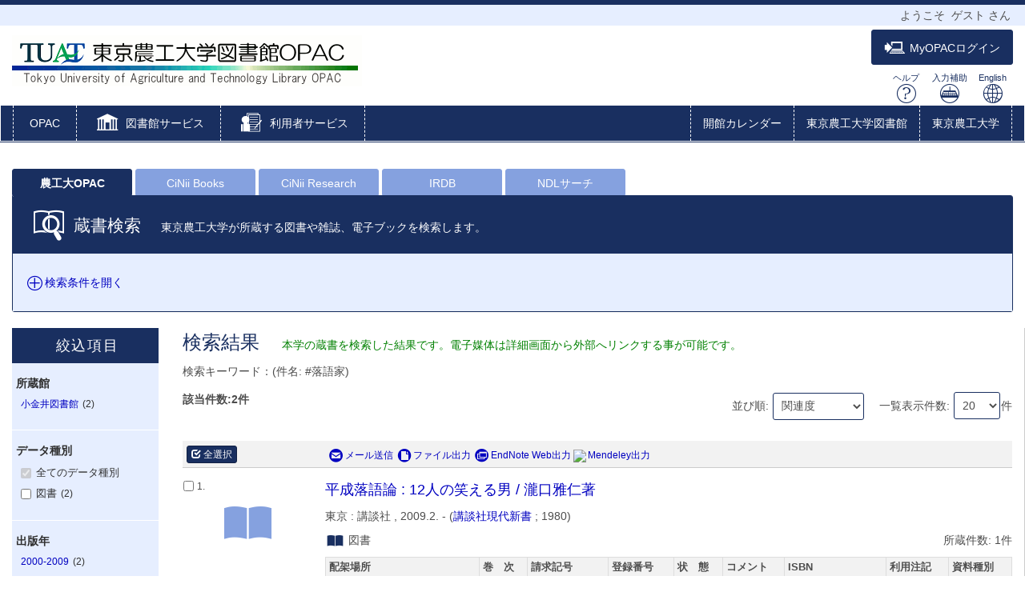

--- FILE ---
content_type: text/html; charset=utf-8
request_url: https://libwebservice.biblio.tuat.ac.jp/opac/opac_search/?reqCode=fromsrch&lang=0&amode=2&smode=1&con1_exp=shkey&kywd1_exp=%23%E8%90%BD%E8%AA%9E%E5%AE%B6&con2_exp=alkey&con3_exp=pubkey&disp_exp=20
body_size: 104811
content:





	

<!DOCTYPE html>
<html lang="ja">
<head>

	<!-- meta -->
	<meta charset="UTF-8">
	<meta http-equiv="X-UA-Compatible" content="IE=edge">
	<meta http-equiv="Content-Type" content="text/html; charset=utf-8" />
	<meta http-equiv="Content-Style-type" content="text/css" />
	<meta http-equiv="content-script-type" content="text/javascript" />
	<meta http-equiv="Pragma" content="no-cache" />
	<meta http-equiv="Cache-Control" content="no-cache" />
	<meta http-equiv="Cache-Control" content="no-store" />
	<meta http-equiv="Expires" content="0" />
	<meta name="ROBOTS" content="NONE" />
	<meta name="ROBOTS" content="NOINDEX,NOFOLLOW" />
	<meta name="ROBOTS" content="NOARCHIVE" />
	
		<meta name="viewport" content="width=device-width,initial-scale=1.0,minimum-scale=1.0">
	
	<meta name="description" content="Online Public Access Catalog">
	<!-- css: bootstrap mega menu -->
	<link rel="stylesheet" type="text/css" href="/media/css/yamm.css?20250303">
	<link rel="stylesheet" type="text/css" href="/media/css/yamm_custom.css?20250303">

	<!-- css: sidr for smartphone side menu -->
	<link rel="stylesheet" type="text/css" href="/media/css/jquery.sidr.light.css?20250303">
	<link rel="stylesheet" type="text/css" href="/media/css/jquery.sidr.light_custom.css?20250303">

	<!-- css: sidr for smartphone side menu -->
	<link rel="stylesheet" type="text/css" href="/media/js/owl/assets/owl.carousel.css?20250303">

	<!-- css: opac theme -->
	<link rel="stylesheet" type="text/css" href="/media/css/opac_icon.css?20250303">
	<link rel="stylesheet" type="text/css" href="/media/css/opac_icon_custom.css?20250303">
	<link rel="stylesheet" type="text/css" href="/media/css/opac_style.css?20250303">
	<link rel="stylesheet" type="text/css" href="/media/css/opac_style_custom.css?20250303">

	<!-- HTML5 shim and Respond.js for IE8 support of HTML5 elements and media queries -->
	<!-- WARNING: Respond.js doesn't work if you view the page via file:// -->
	<!--[if lt IE 9]>
		<script src="https://oss.maxcdn.com/html5shiv/3.7.2/html5shiv.min.js"></script>
		<script src="https://oss.maxcdn.com/respond/1.4.2/respond.min.js"></script>
	<![endif]-->

	

	<link rel="shortcut icon" href="/media/img/favicon.ico" />

	<script type="text/javascript">
	//<![CDATA[
		 var media_url="/media/"; // MEDIA_URL
	 //]]>
	</script>
	
	



	
	<link href="/media/css/opac_common.css?20250303" rel="stylesheet" type="text/css" />
	<link href="/media/css/opac_common_custom.css?20250303" rel="stylesheet" type="text/css" />

	<link href="/media/css/opac_004.css?20250303" rel="stylesheet" type="text/css" />
	<link href="/media/css/opac_004_custom.css?20250303" rel="stylesheet" type="text/css" />
	<link href="/media/css/remodal-default-theme.css?20250303" rel="stylesheet" type="text/css" />
	<link href="/media/css/remodal-default-theme_custom.css?20250303" rel="stylesheet" type="text/css" />
	<link href="/media/css/remodal.css?20250303" rel="stylesheet" type="text/css" />
	<link href="/media/css/remodal_custom.css?20250303" rel="stylesheet" type="text/css" />



	



	
	<script type="text/javascript">
	//<![CDATA[
		var media_url="/media/"; // MEDIA_URL
	//]]>
	</script>
	<script type="text/javascript" src="/media/js/jquery.min.js?20250303" charset="UTF-8"></script>
	<script>jQuery.ajaxPrefilter( function( s ) { if ( s.crossDomain ) { s.contents.script = false; } } );</script>
	<script type="text/javascript" src="/media/js_c/jquery-ui.min.js?20250303" charset="UTF-8"></script>
	<script type="text/javascript" src="/media/js_c/longPressBlocker.js?20250303" charset="UTF-8"></script>
	<script type="text/javascript" src="/media/js_c/opac_common.js?20250303" charset="UTF-8"></script>
	<script type="text/javascript" src="/media/js_c/overlib.js?20250303" charset="UTF-8"></script>
	<script type="text/javascript" src="/media/js_c/wordBreak.js?20250303" charset="UTF-8"></script>
	<script type="text/javascript" src="/media/js_c/jquery.ajaxSuggest.1.5.4.js" charset="utf-8"></script>
	<script type="text/javascript" src="/media/js_c/opac_search.js?20250303" charset="UTF-8"></script>
	<!-- Include all compiled plugins (below), or include individual files as needed -->
	<script type="text/javascript" src="/media/js/bootstrap.min.js?20250303" charset="utf-8"></script>
	<!-- Multiple Carousel owl-carousel jQuery plugin-->
	<script type="text/javascript" src="/media/js/owl/owl.carousel.min.js?20250303" charset="utf-8"></script>
	<!--Match Box Height-->
	<script type="text/javascript" src="/media/js/jquery.matchHeight.js?20250303" charset="utf-8"></script>
	<!-- To This Page Top -->
	<script type="text/javascript" src="/media/js/pagetop.js?20250303" charset="utf-8"></script>

	<script type="text/javascript" src="/media/js_c/remodal.min.js?20250303" charset="utf-8"></script>
	<script type="text/javascript" src="/media/js_c/json2.js?20250303" charset="utf-8"></script>
	<script type="text/javascript" src="/media/js_c/opac_list.js?20250303" charset="utf-8"></script>
	<script type="text/javascript" src="/media/js/jquery.sidr.js?20250303" charset="utf-8"></script>
	<script type="text/javascript" src="/media/js/jquery.touchSwipe.min.js?20250303" charset="utf-8"></script>
	
	
	<script type="text/javascript" src="/media/js_c/aws_node.js?20250303"></script>
	<script type="text/javascript">
	//<![CDATA[
	$(function() {
		$('#text_kywd').autocomplete({
			source: function( req, res ) {
				if ($('#text_kywd').hasClass("suggestEnabled")) {
					$.ajax({
						url: "/opac/opac_suggest/",
						dataType: "json",
						data: {
							q_word: $('#text_kywd').val()
						},
						success: function(data) {
							res(data);
						},
						error: function(XMLHttpRequest, textStatus, errorThrown) {
							res([]);
						}
					});
				} else {
					res([]);
				}
			}
		});
		$('#text_kywd').addClass('suggestEnabled');
		
			modeTabClick('1');
		
		searchTabClick('0');
		
			
				
				$("#search_tab_0,#search_tab_dropdown_0").on("click.replaceUrl_0", function(){
					window.history.replaceState(null, null, '?lang=0&amode=9&start=1&opkey=B176895219247708&cmode=0&place=&reqCode=back');
				});
			
				
					$("#search_tab_5,#search_tab_dropdown_5").on("click.searchAnotherTab_5", function(){
						if ($("#list_tabs_5").text() == "") {
							
								if ($("input:hidden[name=cmode]").val() == '0') {
									auto_search('?opkey=B176895219247708&lang=0&amode=21&smode=1&totalnum=2&list_disp=20&list_sort=0', 5);
								} else if ($("input:hidden[name=cmode]").val() == '12') {
									auto_search('?opkey=B176895219247708&lang=0&amode=21&smode=1&totalnum=2&list_disp_ndl=&list_sort_ndl=', 5);
								} else if ($("input:hidden[name=cmode]").val() == '3') {
									auto_search('?opkey=B176895219247708&lang=0&amode=21&smode=1&totalnum=2&list_disp_cinii=&list_sort_cinii=', 5);
								} else if ($("input:hidden[name=cmode]").val() == '5') {
									auto_search('?opkey=B176895219247708&lang=0&amode=21&smode=1&totalnum=2&list_disp_ciniibooks=&list_sort_ciniibooks=', 5);
								} else if ($("input:hidden[name=cmode]").val() == '6') {
									auto_search('?opkey=B176895219247708&lang=0&amode=21&smode=1&totalnum=2&list_disp_summon=&list_sort_summon=', 5);
								} else if ($("input:hidden[name=cmode]").val() == '8') {
									auto_search('?opkey=B176895219247708&lang=0&amode=21&smode=1&totalnum=2&list_disp_ciniidiss=&list_sort_ciniidiss=', 5);
								} else if ($("input:hidden[name=cmode]").val() == '10') {
									auto_search('?opkey=B176895219247708&lang=0&amode=21&smode=1&totalnum=2&list_disp_iliswavej=&list_sort_iliswavej=', 5);
								} else if ($("input:hidden[name=cmode]").val() == '18') {
									auto_search('?opkey=B176895219247708&lang=0&amode=21&smode=1&totalnum=2&list_disp_jairocloud=&list_sort_jairocloud=', 5);
								} else if ($("input:hidden[name=cmode]").val() == '11') {
									auto_search('?opkey=B176895219247708&lang=0&amode=21&smode=1&totalnum=2&list_disp_medline=&list_sort_medline=', 5);
								} else {
									auto_search('?opkey=B176895219247708&lang=0&amode=21&smode=1', 5);
								}
							
						}
						// 一度実行したらクリックイベント消去
						$("#search_tab_5,#search_tab_dropdown_5").off("click.searchAnotherTab_5");
					});
				
				$("#search_tab_5,#search_tab_dropdown_5").on("click.replaceUrl_5", function(){
					window.history.replaceState(null, null, '?lang=0&amode=9&start=1&opkey=B176895219247708&cmode=5&place=');
				});
			
				
					$("#search_tab_3,#search_tab_dropdown_3").on("click.searchAnotherTab_3", function(){
						if ($("#list_tabs_3").text() == "") {
							
								if ($("input:hidden[name=cmode]").val() == '0') {
									auto_search('?opkey=B176895219247708&lang=0&amode=21&smode=1&totalnum=2&list_disp=20&list_sort=0', 3);
								} else if ($("input:hidden[name=cmode]").val() == '12') {
									auto_search('?opkey=B176895219247708&lang=0&amode=21&smode=1&totalnum=2&list_disp_ndl=&list_sort_ndl=', 3);
								} else if ($("input:hidden[name=cmode]").val() == '3') {
									auto_search('?opkey=B176895219247708&lang=0&amode=21&smode=1&totalnum=2&list_disp_cinii=&list_sort_cinii=', 3);
								} else if ($("input:hidden[name=cmode]").val() == '5') {
									auto_search('?opkey=B176895219247708&lang=0&amode=21&smode=1&totalnum=2&list_disp_ciniibooks=&list_sort_ciniibooks=', 3);
								} else if ($("input:hidden[name=cmode]").val() == '6') {
									auto_search('?opkey=B176895219247708&lang=0&amode=21&smode=1&totalnum=2&list_disp_summon=&list_sort_summon=', 3);
								} else if ($("input:hidden[name=cmode]").val() == '8') {
									auto_search('?opkey=B176895219247708&lang=0&amode=21&smode=1&totalnum=2&list_disp_ciniidiss=&list_sort_ciniidiss=', 3);
								} else if ($("input:hidden[name=cmode]").val() == '10') {
									auto_search('?opkey=B176895219247708&lang=0&amode=21&smode=1&totalnum=2&list_disp_iliswavej=&list_sort_iliswavej=', 3);
								} else if ($("input:hidden[name=cmode]").val() == '18') {
									auto_search('?opkey=B176895219247708&lang=0&amode=21&smode=1&totalnum=2&list_disp_jairocloud=&list_sort_jairocloud=', 3);
								} else if ($("input:hidden[name=cmode]").val() == '11') {
									auto_search('?opkey=B176895219247708&lang=0&amode=21&smode=1&totalnum=2&list_disp_medline=&list_sort_medline=', 3);
								} else {
									auto_search('?opkey=B176895219247708&lang=0&amode=21&smode=1', 3);
								}
							
						}
						// 一度実行したらクリックイベント消去
						$("#search_tab_3,#search_tab_dropdown_3").off("click.searchAnotherTab_3");
					});
				
				$("#search_tab_3,#search_tab_dropdown_3").on("click.replaceUrl_3", function(){
					window.history.replaceState(null, null, '?lang=0&amode=9&start=1&opkey=B176895219247708&cmode=3&place=');
				});
			
				
					$("#search_tab_4,#search_tab_dropdown_4").on("click.searchAnotherTab_4", function(){
						if ($("#list_tabs_4").text() == "") {
							
								if ($("input:hidden[name=cmode]").val() == '0') {
									auto_search('?opkey=B176895219247708&lang=0&amode=21&smode=1&totalnum=2&list_disp=20&list_sort=0', 4);
								} else if ($("input:hidden[name=cmode]").val() == '12') {
									auto_search('?opkey=B176895219247708&lang=0&amode=21&smode=1&totalnum=2&list_disp_ndl=&list_sort_ndl=', 4);
								} else if ($("input:hidden[name=cmode]").val() == '3') {
									auto_search('?opkey=B176895219247708&lang=0&amode=21&smode=1&totalnum=2&list_disp_cinii=&list_sort_cinii=', 4);
								} else if ($("input:hidden[name=cmode]").val() == '5') {
									auto_search('?opkey=B176895219247708&lang=0&amode=21&smode=1&totalnum=2&list_disp_ciniibooks=&list_sort_ciniibooks=', 4);
								} else if ($("input:hidden[name=cmode]").val() == '6') {
									auto_search('?opkey=B176895219247708&lang=0&amode=21&smode=1&totalnum=2&list_disp_summon=&list_sort_summon=', 4);
								} else if ($("input:hidden[name=cmode]").val() == '8') {
									auto_search('?opkey=B176895219247708&lang=0&amode=21&smode=1&totalnum=2&list_disp_ciniidiss=&list_sort_ciniidiss=', 4);
								} else if ($("input:hidden[name=cmode]").val() == '10') {
									auto_search('?opkey=B176895219247708&lang=0&amode=21&smode=1&totalnum=2&list_disp_iliswavej=&list_sort_iliswavej=', 4);
								} else if ($("input:hidden[name=cmode]").val() == '18') {
									auto_search('?opkey=B176895219247708&lang=0&amode=21&smode=1&totalnum=2&list_disp_jairocloud=&list_sort_jairocloud=', 4);
								} else if ($("input:hidden[name=cmode]").val() == '11') {
									auto_search('?opkey=B176895219247708&lang=0&amode=21&smode=1&totalnum=2&list_disp_medline=&list_sort_medline=', 4);
								} else {
									auto_search('?opkey=B176895219247708&lang=0&amode=21&smode=1', 4);
								}
							
						}
						// 一度実行したらクリックイベント消去
						$("#search_tab_4,#search_tab_dropdown_4").off("click.searchAnotherTab_4");
					});
				
				$("#search_tab_4,#search_tab_dropdown_4").on("click.replaceUrl_4", function(){
					window.history.replaceState(null, null, '?lang=0&amode=9&start=1&opkey=B176895219247708&cmode=4&place=');
				});
			
				
					$("#search_tab_12,#search_tab_dropdown_12").on("click.searchAnotherTab_12", function(){
						if ($("#list_tabs_12").text() == "") {
							
								if ($("input:hidden[name=cmode]").val() == '0') {
									auto_search('?opkey=B176895219247708&lang=0&amode=21&smode=1&totalnum=2&list_disp=20&list_sort=0', 12);
								} else if ($("input:hidden[name=cmode]").val() == '12') {
									auto_search('?opkey=B176895219247708&lang=0&amode=21&smode=1&totalnum=2&list_disp_ndl=&list_sort_ndl=', 12);
								} else if ($("input:hidden[name=cmode]").val() == '3') {
									auto_search('?opkey=B176895219247708&lang=0&amode=21&smode=1&totalnum=2&list_disp_cinii=&list_sort_cinii=', 12);
								} else if ($("input:hidden[name=cmode]").val() == '5') {
									auto_search('?opkey=B176895219247708&lang=0&amode=21&smode=1&totalnum=2&list_disp_ciniibooks=&list_sort_ciniibooks=', 12);
								} else if ($("input:hidden[name=cmode]").val() == '6') {
									auto_search('?opkey=B176895219247708&lang=0&amode=21&smode=1&totalnum=2&list_disp_summon=&list_sort_summon=', 12);
								} else if ($("input:hidden[name=cmode]").val() == '8') {
									auto_search('?opkey=B176895219247708&lang=0&amode=21&smode=1&totalnum=2&list_disp_ciniidiss=&list_sort_ciniidiss=', 12);
								} else if ($("input:hidden[name=cmode]").val() == '10') {
									auto_search('?opkey=B176895219247708&lang=0&amode=21&smode=1&totalnum=2&list_disp_iliswavej=&list_sort_iliswavej=', 12);
								} else if ($("input:hidden[name=cmode]").val() == '18') {
									auto_search('?opkey=B176895219247708&lang=0&amode=21&smode=1&totalnum=2&list_disp_jairocloud=&list_sort_jairocloud=', 12);
								} else if ($("input:hidden[name=cmode]").val() == '11') {
									auto_search('?opkey=B176895219247708&lang=0&amode=21&smode=1&totalnum=2&list_disp_medline=&list_sort_medline=', 12);
								} else {
									auto_search('?opkey=B176895219247708&lang=0&amode=21&smode=1', 12);
								}
							
						}
						// 一度実行したらクリックイベント消去
						$("#search_tab_12,#search_tab_dropdown_12").off("click.searchAnotherTab_12");
					});
				
				$("#search_tab_12,#search_tab_dropdown_12").on("click.replaceUrl_12", function(){
					window.history.replaceState(null, null, '?lang=0&amode=9&start=1&opkey=B176895219247708&cmode=12&place=');
				});
			
		
		<!-- 閉じる／開くボタンのトグル -->
		$(".open-search-area").click(function(){
			if($("#search-area-collapse").css("display") == "none") {
				$(this).children().next().text("検索条件を閉じる");
				$(this).children().eq(0).addClass("icon-opac_close-3");
				$(this).children().eq(0).removeClass("icon-opac_open-3");
				setFocusWithChangeTab($("input:hidden[name=smode]").val(), $("input:hidden[name=cmode]").val());
			} else {
				$(this).children().next().text("検索条件を開く");
				$(this).children().eq(0).addClass("icon-opac_open-3");
				$(this).children().eq(0).removeClass("icon-opac_close-3");
				$(':focus').blur();
			}
		});
	});
	//]]>
	</script>



	














<!-- title -->
<title>OPAC</title>
</head>

<body class="opac_ja">
<div id="sidr-wrapper">
<!-- header -->
	<header id="header" class="hidden-print">
		<div class="loginname_block">
			<div class="container-fluid">
				ようこそ&nbsp;&nbsp;<span id="dispname">ゲスト</span>&nbsp;さん
			</div>
		</div>
		<div class="container-fluid">
			<div class="row">
				<div class="col-xs-7 col-md-7"><h1 id="logo"><a href="/opac/opac_search/?lang=0"><img src="/media/img/opac_logo_alpha.png" srcset="/media/img/opac_logo_alpha.png 1x, /media/img/opac_logo_alpha@2x.png 2x" alt="東京農工大学" class="img-responsive" /></a></h1></div>
				<div class="col-xs-5 col-md-5">
					<span class="us_login_btn">
						
							<button id="btn-login" type="button" class="btn btn-login pull-right" onclick="location.href='/opac/opac_search/?loginMode=disp&amp;lang=0&amp;amode=9&amp;start=1&amp;opkey=B176895219247708&amp;cmode=0&amp;place=&amp;list_disp=20&amp;list_sort=0'"><span class="icon-opac_login size-large"></span>MyOPACログイン</button>
					   	
					</span>
					<div id="header-help-nav" class="clearfix">
						<a href="/media/htm/help/c_jp/index.html"  onclick="HelpClick(this.href);return false;" id="nav-help" class="btn">ヘルプ<br /><span class="icon-opac_help size-large"></span></a>
						<a href="/media/htm/opac_keyboard.html" onclick="MojiOpen(this.href);return false;" id="nav-input" class="btn hidden-xs">入力補助<br /><span class="icon-opac_input size-large"></span></a>
						<a href="/opac/opac_search/" onclick="LangChange(this.href, '0');return false;" id="nav-english" class="btn">English<br /><span class="icon-opac_english size-large"></span></a>
					</div>
				</div>
			</div>
		</div>
	</header>

<!-- navigation -->

	<nav id="global-nav" class="navbar navbar-inverse yamm clearfix hidden-print" role="navigation">
		<div class="container-fluid">
			<div class="navbar-header opac-left-menu">
				
				<div class="navbar-brand text-only"><a class="navbar-brand-btn" href="/opac/opac_search/?lang=0">OPAC</a></div>
				

				<div class="dropdown yamm-fw navbar-brand">
					<a href="#" id="lib_service" class="dropdown-toggle navbar-brand-btn" data-toggle="dropdown" role="button" aria-haspopup="true" aria-expanded="false">
					<span class="icon-opac_library size-large"></span> <span class="nav-text">図書館サービス</span></a>

					<ul class="dropdown-menu" aria-labelledby="lib_service" id="lib_service-menu">
						<li>
							<div class="yamm-content">
								<div class="row">
									
									
									
										
											
												
												<ul class="col-lg-4">
												
													<li><a href="/opac/newbook/?lang=0&amp;codeno=1">図書新着案内</a></li>
												
													<li><a href="/opac/serialtitle/?lang=0&amp;codeno=4">雑誌タイトルリスト</a></li>
												
													<li><a href="/opac/avtitle/?lang=0&amp;codeno=5">AV資料タイトルリスト</a></li>
												
											
										
									</ul>
									
									
								</div>
							</div>
						</li>
					</ul><!--/.dropdown-menu-->
				</div><!--/.dropdown-->

				<div class="dropdown yamm-fw navbar-brand">
					<a href="#" id="us_service" class="dropdown-toggle navbar-brand-btn" data-toggle="dropdown" role="button" aria-haspopup="true" aria-expanded="false">
					<span class="icon-opac_user-service size-large"></span> <span class="nav-text">利用者サービス</span></a>
					<ul class="dropdown-menu" aria-labelledby="us_service" id="us_service-menu">
						<li>
							<div class="yamm-content">
								<div class="row">
									
									
										
										
											
												
													
													<ul class="col-lg-4">
													
														<li><a href="/opac/odr_stat/?lang=0">貸出・予約状況照会</a></li>
													
														<li><a href="/opac/ill/?lang=0">文献複写・貸借申込み</a></li>
													
														<li><a href="/opac/ill/?reqCode=list&amp;lang=0">文献複写・貸借申込み状況照会</a></li>
													
												
											
												
													
														</ul>
													
													<ul class="col-lg-4">
													
														<li><a href="/opac/bok/?lang=0">図書購入申込み（教員のみ）</a></li>
													
														<li><a href="/opac/bok/?reqCode=list&amp;lang=0">図書購入申込み状況照会（教員のみ）</a></li>
													
														<li><a href="/opac/bok_req/?lang=0">学生希望図書リクエスト</a></li>
													
														<li><a href="/opac/bok_req/?reqCode=list&amp;lang=0">学生希望図書リクエスト状況照会</a></li>
													
												
											
												
													
														</ul>
													
													<ul class="col-lg-4">
													
														<li><a href="/opac/password/?lang=0">パスワード変更</a></li>
													
														<li><a href="/opac/mail/?lang=0">メールアドレス登録・変更・削除</a></li>
													
												
											
										</ul>
										
										
									
								</div>
							</div>
						</li>
					</ul><!--/.dropdown-menu-->
				</div><!--/.dropdown-->
			</div><!--/.opac-left-menu-->

			
				
					<div class="navbar-header">
						<button type="button" class="navbar-toggle collapsed navbar-toggle-btn" data-toggle="collapse" data-target="#opac-extra-link-menu" aria-expanded="false">
							<span class="glyphicon glyphicon-option-horizontal"></span>
							<span class="nav-text hidden-md hidden-lg">その他</span>
						</button>
					</div>
					<div class="collapse navbar-collapse" id="opac-extra-link-menu">
						<ul class="nav navbar-nav opac-right-menu">
							
								<li>
									<a href="/opac/calendar/?lang=0" onclick="SubWinOpen(this.href,'rel_header1_pop',500,800);return false;">開館カレンダー</a>
								</li>
							
								<li>
									<a href="https://www.library.tuat.ac.jp/" target="_blank" rel="noopener noreferrer">東京農工大学図書館</a>
								</li>
							
								<li>
									<a href="https://www.tuat.ac.jp/" target="_blank" rel="noopener noreferrer">東京農工大学</a>
								</li>
							
						</ul><!--/.opac-right-menu-->
					</div><!--/#opac-extra-link-menu-->
				
			
		</div>
	</nav>
<!-- /navigation -->


<script type="text/javascript">
$(document).ready(function(){
	<!--ボックスの高さを揃える-->
	$('.panel-body').matchHeight();

	$("#lib_service").click(function(event){
		<!--ハンバーガーメニューのプルダウンが開いているときにメニュークリックされたら-->
		if($('#opac-extra-link-menu').hasClass('collapse in')) {
		<!--閉じるだけして抜ける-->
		$('#opac-extra-link-menu').collapse('hide');
		event.preventDefault();
		}
	});
	$("#us_service").click(function(event){
		<!--ハンバーガーメニューのプルダウンが開いているときにメニュークリックされたら-->
		if($('#opac-extra-link-menu').hasClass('collapse in')) {
		<!--閉じるだけして抜ける-->
		$('#opac-extra-link-menu').collapse('hide');
		event.preventDefault();
		}
	});
	$('#global-nav').on('shown.bs.dropdown', function() {
		$('.dropdown-backdrop').remove();
	});
});
</script>



<div id="dialog_search" class="head_search"></div><!-- /dialog -->
	<div id="content-wrapper">
		
	

		<div id="contens">
			<div class="container-fluid maCont clearfix">



	
	
		
	
	<form id="search" method="post" action="./" onsubmit="return false">
		<div style='display:none'><input type='hidden' name='csrfmiddlewaretoken' value='6f8609134a1d9be4d1046625ffbedd91' /></div>
		<!-- hidden -->
		<input type="hidden" name="lang" value="0" />
		<input type="hidden" name="opkey" value="B176895219247708" />
		<input type="hidden" name="tikey" value="" />
		<input type="hidden" name="reqCode" value="fromlist" />
		<input type="hidden" name="smode" value="1" />
		<input type="hidden" name="amode" value="2" />
		<input type="hidden" name="appname" value="Chrome" />
		<input type="hidden" name="version" value="131.0.0.0" />
		<input type="hidden" name="cmode" value="0" />
		<input type="hidden" name="NII_BOOK_CD" value="10" />
		<input type="hidden" name="NII_SERIAL_CD" value="20" />
		<input type="hidden" name="start" value="" />
		
			
		
		<input type="hidden" name="sort" value="0" />
		
			
		
		<input type="hidden" name="disp" value="20" />
		

		<div id="content">
			<!-- 壁 -->
        	<div class="wall hide" id="wall"></div>
			<div class="row">
				<div class="col-xs-12">
					<div id="archive-search">
						<ul class="nav nav-tabs" role="tablist">
							
								 
								<li class="active " onclick="searchTabClick('0', '0');"><a id="search_tab_0" href="#panel_0" data-target="#panel_0, #panel_advanced_0, #search_none_msg_0 , #list_tabs_0" data-toggle="tab">農工大OPAC</a></li>
							
								 
								<li class="hidden-xs" onclick="searchTabClick('5', '0');"><a id="search_tab_5" href="#panel_5" data-target="#panel_5, #panel_advanced_5, #search_none_msg_5 , #list_tabs_5" data-toggle="tab">CiNii Books</a></li>
							
								 
								<li class="hidden-xs" onclick="searchTabClick('3', '0');"><a id="search_tab_3" href="#panel_3" data-target="#panel_3, #panel_advanced_3, #search_none_msg_3 , #list_tabs_3" data-toggle="tab">CiNii Research</a></li>
							
								 
								<li class="hidden-xs" onclick="searchTabClick('4', '0');"><a id="search_tab_4" href="#panel_4" data-target="#panel_4, #panel_advanced_4, #search_none_msg_4 , #list_tabs_4" data-toggle="tab">IRDB</a></li>
							
								 
								<li class="hidden-xs" onclick="searchTabClick('12', '0');"><a id="search_tab_12" href="#panel_12" data-target="#panel_12, #panel_advanced_12, #search_none_msg_12 , #list_tabs_12" data-toggle="tab">NDLサーチ</a></li>
							
							
								<li class="visible-xs dropdown"> <a class="dropdown-toggle" data-toggle="dropdown" href="#" role="button" aria-haspopup="true" aria-expanded="false">その他の検索<span class="glyphicon glyphicon-menu-down"></span></a>
									<ul class="dropdown-menu">
										
											
										
											
												 
												<li onclick="searchTabClick('5', '0');"><a id="search_tab_dropdown_5" href="#panel_5" data-target="#panel_5, #panel_advanced_5, #search_none_msg_5 , #list_tabs_5" data-toggle="tab">CiNii Books</a></li>
											
										
											
												 
												<li onclick="searchTabClick('3', '0');"><a id="search_tab_dropdown_3" href="#panel_3" data-target="#panel_3, #panel_advanced_3, #search_none_msg_3 , #list_tabs_3" data-toggle="tab">CiNii Research</a></li>
											
										
											
												 
												<li onclick="searchTabClick('4', '0');"><a id="search_tab_dropdown_4" href="#panel_4" data-target="#panel_4, #panel_advanced_4, #search_none_msg_4 , #list_tabs_4" data-toggle="tab">IRDB</a></li>
											
										
											
												 
												<li onclick="searchTabClick('12', '0');"><a id="search_tab_dropdown_12" href="#panel_12" data-target="#panel_12, #panel_advanced_12, #search_none_msg_12 , #list_tabs_12" data-toggle="tab">NDLサーチ</a></li>
											
										
									</ul>
								</li>
							
						</ul>
						<div class="panel panel-primary panel-search">
							<div class="tab-content">
								
									
									<div id="panel_0" class="tab-pane in active panel-heading">
										<h2 class="panel-heading-title text-inline"><span class="icon-opac_book-search size-large"></span> 蔵書検索</h2>
										<p class="panel-heading-text text-inline">東京農工大学が所蔵する図書や雑誌、電子ブックを検索します。</p>
									</div>
								
									
									<div id="panel_5" class="tab-pane panel-heading">
										<h2 class="panel-heading-title text-inline"><span class="icon-opac_book-search size-large"></span> CiNii Books</h2>
										<p class="panel-heading-text text-inline">全国の大学図書館等が所蔵する図書や雑誌を検索します。</p>
									</div>
								
									
									<div id="panel_3" class="tab-pane panel-heading">
										<h2 class="panel-heading-title text-inline"><span class="icon-opac_book-search size-large"></span> CiNii Research</h2>
										<p class="panel-heading-text text-inline">国内の学術論文を検索します。</p>
									</div>
								
									
									<div id="panel_4" class="tab-pane panel-heading">
										<h2 class="panel-heading-title text-inline"><span class="icon-opac_book-search size-large"></span> IRDB</h2>
										<p class="panel-heading-text text-inline">国内の学術機関リポジトリに登録された学術情報を検索します。</p>
									</div>
								
									
									<div id="panel_12" class="tab-pane panel-heading">
										<h2 class="panel-heading-title text-inline"><span class="icon-opac_book-search size-large"></span> NDLサーチ</h2>
										<p class="panel-heading-text text-inline">国立国会図書館や公共図書館等が提供する資料を検索します。</p>
									</div>
								
							</div>
							<div class="panel-body opac-panel-body-bg opac-list-searchbox">
								<span class="tab-content">
									
										<span id="search_none_msg_0" class="tab-pane in active"></span>
									
										<span id="search_none_msg_5" class="tab-pane"></span>
									
										<span id="search_none_msg_3" class="tab-pane"></span>
									
										<span id="search_none_msg_4" class="tab-pane"></span>
									
										<span id="search_none_msg_12" class="tab-pane"></span>
									
								</span>
								<div class="spellcheck-block">
									
										<a data-toggle="collapse" data-parent="#search-area" href="#search-area-collapse" class="open-search-area">
											<span class="icon-opac_open-3"></span><span class="open-text">検索条件を開く</span>
										</a>
									
									
								</div>
								
								
									<div id="search-area-collapse" class="panel-collapse collapse">
										<div class="panel-body">
								
								<div class="my-opac-service pull-right">
									
									
								</div>
								
								<ul id="searchmode_tab" class="nav nav-pills" role="tablist">
									<li role="presentation" id="tab_simple"><a href="#simple_area" aria-controls="home" role="tab" data-toggle="tab" onclick="modeTabClick('0');">簡易検索</a></li>
									<li role="presentation" id="tab_advanced" class="active"><a href="#advanced_area" aria-controls="profile" role="tab" data-toggle="tab" onclick="modeTabClick('1');">詳細検索</a></li>
									
								</ul>
								<div id="search_pubmed"></div>
								<div class="tab-content">
									<div id="simple_area" class="tab-pane">
										
										
										<div class="search-simple">
											<form>
												<input id="text_kywd" class="search-simple-input" maxlength="256" name="kywd" value="" type="text" onkeydown="return EnterEvent(event.keyCode, 'basic', 'search');">
												<button type="button" class="btn btn-primary search-simple-btn-find" onclick="SearchClick('basic', 'search');return false;"><span class="icon-opac_search size-small"></span><span class="hidden-xs">検索</span></button>
												<button type="button" class="btn btn-clear search-simple-btn-clear" onclick="clearClick('basic',20,0,'all','titlekey_ja','alkey', 'search');return false;"><span class="glyphicon glyphicon-erase"></span><span class="hidden-xs">クリア</span></button>
											</form>
										</div>
									</div>
									<div id="advanced_area" class="tab-pane in active">
										<div class="tab-content">
											
												
												<div id="panel_advanced_0" class="tab-pane in active">
													



<div class="local-advanced">
	<div class="search-advance-form">
		<h3 class="search-advance-title">検索条件</h3>
		<div class="row">
			<div class="col-md-9 search-condition">
				<ul class="list-inline list-inline-xs">
					<li class="sc-l">&nbsp;</li>
					<li class="sc-m">
						<input type="text" maxlength="256" id="text_kywd1" name="kywd1_exp" value="#落語家" onkeydown="return EnterEvent(event.keyCode,'expart', 'search');" />
					</li>
					<li class="sc-r">
						<select name="con1_exp">
						    
						    	<option value="all">全ての項目から</option>
						    
						    	<option value="titlekey_ja">書名に左の語を含む</option>
						    
						    	<option value="ftitlekey">書名(完全形)</option>
						    
						    	<option value="ptblkey">親書名に左の語を含む</option>
						    
						    	<option value="alkey">著者名に左の語を含む</option>
						    
						    	<option value="volkey">巻次</option>
						    
						    	<option value="pubkey">出版社・出版者</option>
						    
						    	<option value="shkey" selected="selected">件名</option>
						    
						    	<option value="isbn">ISBN</option>
						    
						    	<option value="issn">ISSN</option>
						    
						    	<option value="callno">請求記号</option>
						    
						    	<option value="bookid">登録番号</option>
						    
						    	<option value="ncid">NACSIS-ID</option>
						    
						    	<option value="bibid">書誌ID</option>
						    
						    	<option value="clskey">標準分類</option>
						    
						    	<option value="cls">所蔵分類</option>
						    
						    	<option value="lccn">LCCN</option>
						    
						    	<option value="ndlcn">NDLCN・NDLPN</option>
						    
						    	<option value="coden">CODEN</option>
						    
						    	<option value="nbn">全国書誌番号</option>
						    
						    	<option value="cmnid">共通コード</option>
						    
						    	<option value="othn">その他のコード</option>
						    
					    </select>
					</li>
				</ul>
				<ul class="list-inline list-inline-xs">
					<li class="sc-l">
						<select name="op2_exp">
						    
						    	<option value="AND" selected="selected">AND</option>
						    
						    	<option value="OR">OR</option>
						    
						    	<option value="NOT">NOT</option>
						    
					    </select>
					</li>
					<li class="sc-m">
						<input type="text" maxlength="256" id="text_kywd2" name="kywd2_exp" value="" onkeydown="return EnterEvent(event.keyCode,'expart', 'search');" />
					</li>
					<li class="sc-r">
						<select name="con2_exp">
						    
						    	<option value="titlekey_ja">書名に左の語を含む</option>
						    
						    	<option value="ftitlekey">書名(完全形)</option>
						    
						    	<option value="ptblkey">親書名に左の語を含む</option>
						    
						    	<option value="alkey" selected="selected">著者名に左の語を含む</option>
						    
						    	<option value="volkey">巻次</option>
						    
						    	<option value="pubkey">出版社・出版者</option>
						    
						    	<option value="shkey">件名</option>
						    
						    	<option value="isbn">ISBN</option>
						    
						    	<option value="issn">ISSN</option>
						    
						    	<option value="callno">請求記号</option>
						    
						    	<option value="bookid">登録番号</option>
						    
						    	<option value="ncid">NACSIS-ID</option>
						    
						    	<option value="bibid">書誌ID</option>
						    
						    	<option value="clskey">標準分類</option>
						    
						    	<option value="cls">所蔵分類</option>
						    
						    	<option value="lccn">LCCN</option>
						    
						    	<option value="ndlcn">NDLCN・NDLPN</option>
						    
						    	<option value="coden">CODEN</option>
						    
						    	<option value="nbn">全国書誌番号</option>
						    
						    	<option value="cmnid">共通コード</option>
						    
						    	<option value="othn">その他のコード</option>
						    
					    </select>
					</li>
				</ul>
				<ul class="list-inline list-inline-xs">
					<li class="sc-l">
						<select name="op3_exp">
						    
						    	<option value="AND" selected="selected">AND</option>
						    
						    	<option value="OR">OR</option>
						    
						    	<option value="NOT">NOT</option>
						    
					    </select>
					</li>
					<li class="sc-m">
						<input type="text" maxlength="256"  id="text_kywd3" name="kywd3_exp" value="" onkeydown="return EnterEvent(event.keyCode,'expart', 'search');" />
					</li>
					<li class="sc-r">
						<select name="con3_exp">
						    
						    	<option value="titlekey_ja">書名に左の語を含む</option>
						    
						    	<option value="ftitlekey">書名(完全形)</option>
						    
						    	<option value="ptblkey">親書名に左の語を含む</option>
						    
						    	<option value="alkey">著者名に左の語を含む</option>
						    
						    	<option value="volkey">巻次</option>
						    
						    	<option value="pubkey" selected="selected">出版社・出版者</option>
						    
						    	<option value="shkey">件名</option>
						    
						    	<option value="isbn">ISBN</option>
						    
						    	<option value="issn">ISSN</option>
						    
						    	<option value="callno">請求記号</option>
						    
						    	<option value="bookid">登録番号</option>
						    
						    	<option value="ncid">NACSIS-ID</option>
						    
						    	<option value="bibid">書誌ID</option>
						    
						    	<option value="clskey">標準分類</option>
						    
						    	<option value="cls">所蔵分類</option>
						    
						    	<option value="lccn">LCCN</option>
						    
						    	<option value="ndlcn">NDLCN・NDLPN</option>
						    
						    	<option value="coden">CODEN</option>
						    
						    	<option value="nbn">全国書誌番号</option>
						    
						    	<option value="cmnid">共通コード</option>
						    
						    	<option value="othn">その他のコード</option>
						    
					    </select>
					</li>
				</ul>
				
					<div class="sort_num_area">
						<ul class="list-inline list-mgn-l">
						
							<li>
								<label for="sort_exp">
									<span class="sort-label">並び順:</span>
								</label>
								<span class="sort-list">
									<select name="sort_exp">
										
						        			<option value="0" selected="selected">関連度</option>
						      			
						        			<option value="1">書　名(昇順)</option>
						      			
						        			<option value="2">書　名(降順)</option>
						      			
						        			<option value="3">著者名(昇順)</option>
						      			
						        			<option value="4">著者名(降順)</option>
						      			
						        			<option value="5">出版年(昇順)</option>
						      			
						        			<option value="6">出版年(降順)</option>
						      			
						    		</select>
								</span>
							</li>
						
						
							<li>
								<label for="disp_exp">
									<span class="sort-label">一覧表示件数:</span>
								</label>
								<span class="sort-list">
									<select name="disp_exp">
									    
									    	<option value="20" selected="selected">20</option>
									    
									    	<option value="50">50</option>
									    
									    	<option value="100">100</option>
									    
									    	<option value="200">200</option>
									    
									    	<option value="500">500</option>
									    
								    </select>
								</span>
							</li>
						
						</ul>
					</div><!--/.sort-num-area-->
				
			</div><!--/#search-condition-->
			<div class="col-md-3">
				<div class="search-ad-btn">
					<button type="button" class="btn btn-primary btn-left-square" onclick="SearchClick('expart', 'search');return false;"><span class="icon-opac_search size-small"></span>検索</button>
					<button type="button" class="btn btn-clear" onclick="clearClick('expart',20,0,'all','titlekey_ja','alkey', 'search');return false;"><span class="glyphicon glyphicon-erase"></span>クリア</button>
				</div><!--/.search-ad-btn-->
			</div>
		</div><!--/.row-->
		<div class="row">
			
			
				<div class="col-sm-3 col-md-3">
					<h3 class="search-advance-title">資料区分</h3>
					<ul>
						
							<li>
								<label for="file_exp1">
									<input id="file_exp1" type="checkbox" name="file_exp[]" value="1"/>
									図書<input type="hidden" name="vfile_exp" value="10" /><input type="hidden" name="jf_exp" value="" />
								</label>
							</li>
						
							<li>
								<label for="file_exp2">
									<input id="file_exp2" type="checkbox" name="file_exp[]" value="2"/>
									　和図書<input type="hidden" name="vfile_exp" value="10" /><input type="hidden" name="jf_exp" value="1" />
								</label>
							</li>
						
							<li>
								<label for="file_exp3">
									<input id="file_exp3" type="checkbox" name="file_exp[]" value="3"/>
									　洋図書<input type="hidden" name="vfile_exp" value="10" /><input type="hidden" name="jf_exp" value="2" />
								</label>
							</li>
						
							<li>
								<label for="file_exp5">
									<input id="file_exp5" type="checkbox" name="file_exp[]" value="5"/>
									雑誌<input type="hidden" name="vfile_exp" value="20" /><input type="hidden" name="jf_exp" value="" />
								</label>
							</li>
						
							<li>
								<label for="file_exp6">
									<input id="file_exp6" type="checkbox" name="file_exp[]" value="6"/>
									　和雑誌<input type="hidden" name="vfile_exp" value="20" /><input type="hidden" name="jf_exp" value="1" />
								</label>
							</li>
						
							<li>
								<label for="file_exp7">
									<input id="file_exp7" type="checkbox" name="file_exp[]" value="7"/>
									　洋雑誌<input type="hidden" name="vfile_exp" value="20" /><input type="hidden" name="jf_exp" value="2" />
								</label>
							</li>
						
							<li>
								<label for="file_exp10">
									<input id="file_exp10" type="checkbox" name="file_exp[]" value="10"/>
									電子ブック<input type="hidden" name="vfile_exp" value="19" /><input type="hidden" name="jf_exp" value="" />
								</label>
							</li>
						
					</ul>
				</div><!--/#select-group-->
			
			
				<div class="col-sm-3 col-md-3 select-campus">
					<h3 class="search-advance-title">キャンパス</h3>
					<select multiple="multiple" size="10" name="dpmc_exp[]" >
					    
						    
						    	<option value="all" selected="selected">(全学)</option>
						    
					    
						    
						    	<option value="府中">府中</option>
						    
					    
						    
						    	<option value="小金井">小金井</option>
						    
					    
				    </select>
				</div>
			
			<div class="col-sm-6 col-md-6 select-option">
				<h3 class="search-advance-title">検索オプション</h3>
				<label>
					<span class="search-option-title">出版年:</span>
					<input type="text" class="option-year" name="year1_exp" maxlength="4" value="" onkeydown="return EnterEvent(event.keyCode,'expart', 'search');" />
					&nbsp;-&nbsp;
					<input type="text" class="option-year" name="year2_exp" maxlength="4" value="" onkeydown="return EnterEvent(event.keyCode,'expart', 'search');" />
				</label>
				
					<label>
						<span class="search-option-title">出版国:</span>
						<select name="cntry_exp">
							
					    		<option value="0">(指定なし)</option>
					    	
					    		<option value="1">日本</option>
					    	
					    		<option value="2">アメリカ合衆国</option>
					    	
					    		<option value="3">イギリス</option>
					    	
					    		<option value="4">フランス</option>
					    	
					    		<option value="5">ドイツ (旧東独を含む)</option>
					    	
					    		<option value="6">中華人民共和国</option>
					    	
					    		<option value="7">大韓民国</option>
					    	
					    		<option value="8">台湾</option>
					    	
					    		<option value="9">ロシア共和国</option>
					    	
					    		<option value="10">旧ソビエト連邦諸国</option>
					    	
					    		<option value="11">カナダ</option>
					    	
					    		<option value="12">アルゼンチン</option>
					    	
					    		<option value="13">オーストラリア・ニュージーランド</option>
					    	
					    		<option value="14">オーストリア</option>
					    	
					    		<option value="15">バングラディシュ</option>
					    	
					    		<option value="16">ベルギー</option>
					    	
					    		<option value="17">ブラジル</option>
					    	
					    		<option value="18">デンマーク</option>
					    	
					    		<option value="19">エジプト</option>
					    	
					    		<option value="20">ギリシャ</option>
					    	
					    		<option value="21">香港</option>
					    	
					    		<option value="22">インド</option>
					    	
					    		<option value="23">インドネシア</option>
					    	
					    		<option value="24">イタリア・バチカン</option>
					    	
					    		<option value="25">北朝鮮 = 朝鮮民主主義人民共和国</option>
					    	
					    		<option value="26">マレーシア</option>
					    	
					    		<option value="27">中近東諸国</option>
					    	
					    		<option value="28">オランダ</option>
					    	
					    		<option value="29">フィリピン</option>
					    	
					    		<option value="30">ポーランド</option>
					    	
					    		<option value="31">ポルトガル</option>
					    	
					    		<option value="32">シンガポール</option>
					    	
					    		<option value="33">スペイン</option>
					    	
					    		<option value="34">スウェーデン</option>
					    	
					    		<option value="35">スイス</option>
					    	
					    		<option value="36">タイ</option>
					    	
					    </select>
					</label>
				
				
					<label>
						<span class="search-option-title">言語:</span>
						<select name="txtl_exp">
							
					    		<option value="0">(指定なし)</option>
					    	
					    		<option value="1">日本語</option>
					    	
					    		<option value="2">英語</option>
					    	
					    		<option value="3">フランス語</option>
					    	
					    		<option value="4">ドイツ語</option>
					    	
					    		<option value="5">中国語</option>
					    	
					    		<option value="6">朝鮮語</option>
					    	
					    		<option value="7">ロシア語</option>
					    	
					    		<option value="8">アラビア語</option>
					    	
					    		<option value="9">ベンガル語</option>
					    	
					    		<option value="10">チェコ語</option>
					    	
					    		<option value="11">デンマーク語</option>
					    	
					    		<option value="12">オランダ語</option>
					    	
					    		<option value="13">エジプト語</option>
					    	
					    		<option value="14">ギリシャ語</option>
					    	
					    		<option value="15">ヘブライ語</option>
					    	
					    		<option value="16">ヒンディー語</option>
					    	
					    		<option value="17">ハンガリー語</option>
					    	
					    		<option value="18">インドネシア語・インドネシア諸語</option>
					    	
					    		<option value="19">イタリア語</option>
					    	
					    		<option value="20">ラテン語</option>
					    	
					    		<option value="21">マライ語</option>
					    	
					    		<option value="22">蒙古語</option>
					    	
					    		<option value="23">多言語</option>
					    	
					    		<option value="24">ノルウェー語</option>
					    	
					    		<option value="25">パーリ語</option>
					    	
					    		<option value="26">ペルシャ語</option>
					    	
					    		<option value="27">ポーランド語</option>
					    	
					    		<option value="28">ポルトガル語</option>
					    	
					    		<option value="29">ルーマニア語</option>
					    	
					    		<option value="30">サンスクリット語</option>
					    	
					    		<option value="31">スペイン語</option>
					    	
					    		<option value="32">スウェーデン語</option>
					    	
					    		<option value="33">タガログ語</option>
					    	
					    		<option value="34">タミル語</option>
					    	
					    		<option value="35">タイ語・タイ諸語</option>
					    	
					    		<option value="36">チベット語</option>
					    	
					    		<option value="37">トルコ語</option>
					    	
					    		<option value="38">ウクライナ語</option>
					    	
					    </select>
					</label>
				
				
					<label>
						<span class="search-option-title">分野:</span>
						<select name="cls_exp">
							
					    		<option value="0">(全分野)</option>
					    	
					    		<option value="1">総記・総合領域</option>
					    	
					    		<option value="2">-コンピュータ科学</option>
					    	
					    		<option value="3">-書誌・目録</option>
					    	
					    		<option value="4">-図書館・情報学</option>
					    	
					    		<option value="5">-百科辞典・事典</option>
					    	
					    		<option value="6">-出版・ジャーナリズム</option>
					    	
					    		<option value="7">哲学・心理学</option>
					    	
					    		<option value="8">-心理学</option>
					    	
					    		<option value="9">-倫理学</option>
					    	
					    		<option value="10">-哲学</option>
					    	
					    		<option value="11">宗教</option>
					    	
					    		<option value="12">-神道</option>
					    	
					    		<option value="13">-仏教</option>
					    	
					    		<option value="14">-キリスト教</option>
					    	
					    		<option value="15">社会科学</option>
					    	
					    		<option value="16">-社会一般．社会学</option>
					    	
					    		<option value="17">-統計</option>
					    	
					    		<option value="18">-政治</option>
					    	
					    		<option value="19">-経済</option>
					    	
					    		<option value="20">-法律</option>
					    	
					    		<option value="21">-行政</option>
					    	
					    		<option value="22">-福祉・社会事業</option>
					    	
					    		<option value="23">-教育</option>
					    	
					    		<option value="24">-商業・通信・運輸</option>
					    	
					    		<option value="25">-風俗習慣・民俗学</option>
					    	
					    		<option value="26">言語（語学）</option>
					    	
					    		<option value="27">-言語学</option>
					    	
					    		<option value="28">-日本語</option>
					    	
					    		<option value="29">-中国語</option>
					    	
					    		<option value="30">-朝鮮・ハングル語</option>
					    	
					    		<option value="31">-英語</option>
					    	
					    		<option value="32">-ドイツ語</option>
					    	
					    		<option value="33">-フランス語</option>
					    	
					    		<option value="34">-スペイン・ポルトガル語</option>
					    	
					    		<option value="35">-イタリア語</option>
					    	
					    		<option value="36">-ロシア語</option>
					    	
					    		<option value="37">-ギリシャ語</option>
					    	
					    		<option value="38">-ラテン語</option>
					    	
					    		<option value="39">自然科学・数学</option>
					    	
					    		<option value="40">-自然科学一般</option>
					    	
					    		<option value="41">-数学</option>
					    	
					    		<option value="42">-天文学</option>
					    	
					    		<option value="43">-物理学</option>
					    	
					    		<option value="44">-化学</option>
					    	
					    		<option value="45">-地球科学．古生物学</option>
					    	
					    		<option value="46">-生命科学．生物学</option>
					    	
					    		<option value="47">-植物学</option>
					    	
					    		<option value="48">-動物学</option>
					    	
					    		<option value="49">技術（応用科学）</option>
					    	
					    		<option value="50">-技術一般</option>
					    	
					    		<option value="51">-医学</option>
					    	
					    		<option value="52">--薬学</option>
					    	
					    		<option value="53">--歯学</option>
					    	
					    		<option value="54">-工学</option>
					    	
					    		<option value="55">-農業</option>
					    	
					    		<option value="56">--畜産業・獣医学</option>
					    	
					    		<option value="57">--水産業・水産学</option>
					    	
					    		<option value="58">-家政学</option>
					    	
					    		<option value="59">-化学工業</option>
					    	
					    		<option value="60">-製造業</option>
					    	
					    		<option value="61">-建築</option>
					    	
					    		<option value="62">芸術</option>
					    	
					    		<option value="63">-芸術一般</option>
					    	
					    		<option value="64">-都市計画・造園</option>
					    	
					    		<option value="65">-造形美術・彫刻</option>
					    	
					    		<option value="66">-工芸</option>
					    	
					    		<option value="67">-絵画</option>
					    	
					    		<option value="68">-グラフィックアート，版画</option>
					    	
					    		<option value="69">-写真</option>
					    	
					    		<option value="70">-音楽</option>
					    	
					    		<option value="71">-レクリエーション，演劇，スポーツ</option>
					    	
					    		<option value="72">文学</option>
					    	
					    		<option value="73">-文学一般</option>
					    	
					    		<option value="74">-日本文学</option>
					    	
					    		<option value="75">-中国文学</option>
					    	
					    		<option value="76">-英米文学</option>
					    	
					    		<option value="77">-ドイツ文学</option>
					    	
					    		<option value="78">-フランス文学</option>
					    	
					    		<option value="79">-スペイン・ポルトガル文学</option>
					    	
					    		<option value="80">-イタリア文学</option>
					    	
					    		<option value="81">-ロシア文学</option>
					    	
					    		<option value="82">-ギリシャ文学</option>
					    	
					    		<option value="83">-ラテン文学</option>
					    	
					    		<option value="84">歴史・地理</option>
					    	
					    		<option value="85">-歴史一般</option>
					    	
					    		<option value="86">-地理・紀行</option>
					    	
					    		<option value="87">--ヨーロッパの地理（ロシア含む）</option>
					    	
					    		<option value="88">--アジアの地理</option>
					    	
					    		<option value="89">---日本の地理</option>
					    	
					    		<option value="90">--アフリカの地理</option>
					    	
					    		<option value="91">--北アメリカの地理（中米含む）</option>
					    	
					    		<option value="92">--南アメリカの地理</option>
					    	
					    		<option value="93">--その他の地域の地理</option>
					    	
					    		<option value="94">-伝記</option>
					    	
					    		<option value="95">-古代史</option>
					    	
					    		<option value="96">-ヨーロッパの歴史（ロシア含む）</option>
					    	
					    		<option value="97">-アジアの歴史</option>
					    	
					    		<option value="98">--日本の歴史</option>
					    	
					    		<option value="99">---北海道の歴史</option>
					    	
					    		<option value="100">-アフリカの歴史</option>
					    	
					    		<option value="101">-北アメリカの歴史（中米含む）</option>
					    	
					    		<option value="102">-南アメリカの歴史</option>
					    	
					    		<option value="103">-その他の地域の歴史</option>
					    	
					    </select>
					</label>
				
				
				
					<label>
						<span class="search-option-title">配架場所:</span>
						<select name="place_exp">
							
					    		<option value="">(指定なし)</option>
					    	
					    		<option value="10000">府中図書館</option>
					    	
					    		<option value="10010">府中・図書館事務室</option>
					    	
					    		<option value="10020">府中・図書館長室</option>
					    	
					    		<option value="10110">府中・第1閲覧一般書</option>
					    	
					    		<option value="10120">府中・第1閲覧参考書</option>
					    	
					    		<option value="10130">府中・第1閲覧ブルーバックス</option>
					    	
					    		<option value="10140">府中・第1閲覧・旅行ガイド</option>
					    	
					    		<option value="10150">府中・第1閲覧・高校教科書</option>
					    	
					    		<option value="10200">府中・第1閲覧・日高文庫</option>
					    	
					    		<option value="10170">府中・第1閲覧・授業関連書</option>
					    	
					    		<option value="10180">府中・第1閲覧・就職関連書</option>
					    	
					    		<option value="10190">府中・第1閲覧・留学生用</option>
					    	
					    		<option value="10220">府中・第1閲覧・大型</option>
					    	
					    		<option value="10250">府中・第2閲覧室</option>
					    	
					    		<option value="10410">府中・第2閲覧室・新聞コーナー</option>
					    	
					    		<option value="10370">府中・博士論文収蔵庫</option>
					    	
					    		<option value="10260">府中・第3閲覧室</option>
					    	
					    		<option value="10230">府中・視聴覚室</option>
					    	
					    		<option value="10380">府中・沿革資料室</option>
					    	
					    		<option value="10270">府中・第4閲覧室</option>
					    	
					    		<option value="10280">府中・第4閲覧室・縦型</option>
					    	
					    		<option value="10290">府中・第4閲覧室・横型</option>
					    	
					    		<option value="10300">府中・第4閲覧室・梶井文庫</option>
					    	
					    		<option value="10310">府中・第4閲覧室・秋山文庫</option>
					    	
					    		<option value="10340">府中・第4閲覧室 二次資料</option>
					    	
					    		<option value="10330">府中・第4閲覧ブルーバックス</option>
					    	
					    		<option value="10350">府中・第5閲覧室</option>
					    	
					    		<option value="10360">府中・第5閲覧室・別置</option>
					    	
					    		<option value="10390">府中・カウンター内</option>
					    	
					    		<option value="10420">府中書庫1・壁書架</option>
					    	
					    		<option value="10430">府中書庫1・中央書架</option>
					    	
					    		<option value="10470">府中書庫2・小出文庫</option>
					    	
					    		<option value="10460">府中書庫2・中央定書架</option>
					    	
					    		<option value="10450">府中書庫2・中央電動書架</option>
					    	
					    		<option value="10480">府中書庫2・長戸文庫</option>
					    	
					    		<option value="10490">府中書庫2・諸星文庫</option>
					    	
					    		<option value="10500">府中書庫2・伊東文庫</option>
					    	
					    		<option value="30000">小金井図書館</option>
					    	
					    		<option value="30110">小金井・一般書</option>
					    	
					    		<option value="30120">小金井・参考書</option>
					    	
					    		<option value="30140">小金井・地図・旅行</option>
					    	
					    		<option value="30150">小金井・大型地図</option>
					    	
					    		<option value="30160">小金井・授業関連書</option>
					    	
					    		<option value="30170">小金井・就職関連書</option>
					    	
					    		<option value="30180">小金井・留学生向け図書</option>
					    	
					    		<option value="30190">小金井・大学院・留学</option>
					    	
					    		<option value="30200">小金井・MOT</option>
					    	
					    		<option value="30210">小金井・岩波新書</option>
					    	
					    		<option value="30220">小金井・NHKブックス</option>
					    	
					    		<option value="30230">小金井・講談社現代新書</option>
					    	
					    		<option value="30240">小金井・ブルーバックス</option>
					    	
					    		<option value="30300">小金井・別置図書室</option>
					    	
					    		<option value="30310">小金井・別置・東洋文庫</option>
					    	
					    		<option value="30320">小金井・別置・岩波新書</option>
					    	
					    		<option value="30330">小金井・別置・博士論文</option>
					    	
					    		<option value="30340">小金井・別置・貴重書</option>
					    	
					    		<option value="30350">小金井・別置・NHKブックス</option>
					    	
					    		<option value="30360">小金井・別置・岩波文庫</option>
					    	
					    		<option value="30370">小金井・別置・ブルーバックス</option>
					    	
					    		<option value="30380">小金井・別置・講談社現代新書</option>
					    	
					    		<option value="30260">小金井・別置・科研費報告書</option>
					    	
					    		<option value="30480">小金井・雑誌室1階(沿革)</option>
					    	
					    		<option value="30440">小金井・雑誌室1階</option>
					    	
					    		<option value="30450">小金井・雑誌室2階</option>
					    	
					    		<option value="30460">小金井・雑誌室3階</option>
					    	
					    		<option value="30471">小金井・雑誌室4階</option>
					    	
					    		<option value="30500">小金井・雑誌室4階(遡及)</option>
					    	
					    		<option value="30510">小金井・雑誌室4階(JICST)</option>
					    	
					    		<option value="30520">小金井・雑誌室4階(水谷文庫)</option>
					    	
					    		<option value="30530">小金井・雑誌室4階(阿部文庫)</option>
					    	
					    		<option value="30550">小金井・北棟2階</option>
					    	
					    		<option value="30580">小金井・北棟1階AVコーナー</option>
					    	
					    		<option value="30590">小金井・JICST資料室(禁帯出)</option>
					    	
					    		<option value="30600">小金井・北棟地階(JICST)</option>
					    	
					    		<option value="30610">小金井・サービスカウンター</option>
					    	
					    		<option value="30620">小金井・ブラウジングコーナー</option>
					    	
					    		<option value="30010">小金井・事務室</option>
					    	
					    		<option value="50000">図書館共通</option>
					    	
					    </select>
					</label>
				
				
				
			</div><!--/#select-option-->
		</div><!--/.row-->
	</div>
</div>

												</div>
											
												
												<div id="panel_advanced_5" class="tab-pane">
													


<div class="ciniibooks-advanced sub-panel">
	<div class="row">
		<div class="col-md-9 search-condition">
			
			<div class="col">
				<span class="title">資料区分:</span>
				
					
					<span><label class="checkbox-margin" for="ciniibooks_file_exp1"><input id="ciniibooks_file_exp1" type="checkbox" name="ciniibooks_file_exp[]" value="1"/>図書<input type="hidden" name="ciniibooks_vfile_exp" value="10" /><input type="hidden" name="ciniibooks_jf_exp" value="" /></label></span>
					
				
					
				
					
				
					
					<span><label class="checkbox-margin" for="ciniibooks_file_exp5"><input id="ciniibooks_file_exp5" type="checkbox" name="ciniibooks_file_exp[]" value="5"/>雑誌<input type="hidden" name="ciniibooks_vfile_exp" value="20" /><input type="hidden" name="ciniibooks_jf_exp" value="" /></label></span>
					
				
					
				
					
				
					
				
		  	</div>
		  	
		  	<div class="col">
				<span class="title">全ての項目:</span>
				<input type="text" class="text_kywd" maxlength="256" id="default_ciniibooks" name="default_ciniibooks" value="" onkeydown="return EnterEvent(event.keyCode,'ciniibooks_expart', 'search');" />
		  	</div>
		  	<div class="col">
				<span class="title">タイトル:</span>
				<input type="text" class="text_kywd" maxlength="256" id="titlekey_ja_ciniibooks" name="titlekey_ja_ciniibooks" value="" onkeydown="return EnterEvent(event.keyCode,'ciniibooks_expart', 'search');" />
		  	</div>
		  	<div class="col">
				<span class="title">タイトル(完全形):</span>
				<input type="text" class="text_kywd" maxlength="256" id="ftitlekey_ciniibooks" name="ftitlekey_ciniibooks" value="" onkeydown="return EnterEvent(event.keyCode,'ciniibooks_expart', 'search');" />
		  	</div>
		</div><!--/#search-condition-->
		<div class="col-md-3">
			<div class="search-ad-btn">
				<button type="button" class="btn btn-primary btn-left-square" onclick="SearchClick('ciniibooks_expart', 'search');return false;"><span class="icon-opac_search size-small"></span>検索</button>
				<button type="button" class="btn btn-clear" onclick="ciniibooksclearClick();return false;"><span class="glyphicon glyphicon-erase"></span>クリア</button>
			</div><!--/.search-ad-btn-->
		</div>
	</div>
	<div class="row">
		<div class="search-option">
			<div class="clearfix">
				<div class="col">
					<span class="title">著者名:</span>
					<input type="text" class="text_kywd" maxlength="20" id="alkey_ciniibooks" name="alkey_ciniibooks" value="" onkeydown="return EnterEvent(event.keyCode,'ciniibooks_expart', 'search');" />
				</div>
				<div class="col">
					<span class="title">著者名典拠ID:</span>
					<input type="text" class="text_kywd" maxlength="20" id="auid_ciniibooks" name="auid_ciniibooks" value="" onkeydown="return EnterEvent(event.keyCode,'ciniibooks_expart', 'search');" />
				</div>
				<div class="col">
					<span class="title">出版者:</span>
					<input type="text" class="text_kywd" maxlength="20" id="pubkey_ciniibooks" name="pubkey_ciniibooks" value="" onkeydown="return EnterEvent(event.keyCode,'ciniibooks_expart', 'search');" />
				</div>
		  	</div>
		  	<div class="clearfix">
				<div class="col">
					<span class="title">ISBN:</span>
					<input type="text" class="text_kywd" maxlength="20" id="isbn_ciniibooks" name="isbn_ciniibooks" value="" onkeydown="return EnterEvent(event.keyCode,'ciniibooks_expart', 'search');" />
				</div>
				<div class="col">
					<span class="title">ISSN:</span>
					<input type="text" class="text_kywd" maxlength="20" id="issn_ciniibooks" name="issn_ciniibooks" value="" onkeydown="return EnterEvent(event.keyCode,'ciniibooks_expart', 'search');" />
				</div>
				<div class="col">
					<span class="title">NCID:</span>
					<input type="text" class="text_kywd" maxlength="10" id="ncid_ciniibooks" name="ncid_ciniibooks" value="" onkeydown="return EnterEvent(event.keyCode,'ciniibooks_expart', 'search');" />
				</div>
		  	</div>
		  	<div class="clearfix">
				<div class="col">
					<span class="title">件名:</span>
					<input type="text" class="text_kywd" maxlength="20" id="shkey_ciniibooks" name="shkey_ciniibooks" value="#落語家" onkeydown="return EnterEvent(event.keyCode,'ciniibooks_expart', 'search');" />
				</div>
				<div class="col">
					<span class="title">分類:</span>
					<input type="text" class="text_kywd" maxlength="20" id="clskey_ciniibooks" name="clskey_ciniibooks" value="" onkeydown="return EnterEvent(event.keyCode,'ciniibooks_expart', 'search');" />
				</div>
				<div class="col">
					<span class="title">注記:</span>
					<input type="text" class="text_kywd" maxlength="20" id="note_ciniibooks" name="note_ciniibooks" value="" onkeydown="return EnterEvent(event.keyCode,'ciniibooks_expart', 'search');" />
				</div>
		  	</div>
		  	<div class="clearfix">
		  		<div class="col">
					<span class="title">出版年:</span>
					<input type="text" class="text_year" name="year1_ciniibooks" id="year1_ciniibooks" maxlength="4" value="" onkeydown="return EnterEvent(event.keyCode,'ciniibooks_expart', 'search');" />
		 			&ndash;
		    		<input type="text" class="text_year" name="year2_ciniibooks" id="year2_ciniibooks" maxlength="4" value="" onkeydown="return EnterEvent(event.keyCode,'ciniibooks_expart', 'search');" />
				</div>
		  	</div>
			
			  	<div class="clearfix">
					<div class="col">
						<span class="title">言語:</span>
						<select name="txtl_ciniibooks" id="txtl_ciniibooks">
						    
						    	<option value="0" selected="selected">(指定なし)</option>
						    
						    	<option value="1">日本語</option>
						    
						    	<option value="2">英語</option>
						    
						    	<option value="3">フランス語</option>
						    
						    	<option value="4">ドイツ語</option>
						    
						    	<option value="5">中国語</option>
						    
						    	<option value="6">朝鮮語</option>
						    
						    	<option value="7">ロシア語</option>
						    
						    	<option value="8">アラビア語</option>
						    
						    	<option value="9">ベンガル語</option>
						    
						    	<option value="10">チェコ語</option>
						    
						    	<option value="11">デンマーク語</option>
						    
						    	<option value="12">オランダ語</option>
						    
						    	<option value="13">エジプト語</option>
						    
						    	<option value="14">ギリシャ語</option>
						    
						    	<option value="15">ヘブライ語</option>
						    
						    	<option value="16">ヒンディー語</option>
						    
						    	<option value="17">ハンガリー語</option>
						    
						    	<option value="18">インドネシア語・インドネシア諸語</option>
						    
						    	<option value="19">イタリア語</option>
						    
						    	<option value="20">ラテン語</option>
						    
						    	<option value="21">マライ語</option>
						    
						    	<option value="22">蒙古語</option>
						    
						    	<option value="23">多言語</option>
						    
						    	<option value="24">ノルウェー語</option>
						    
						    	<option value="25">パーリ語</option>
						    
						    	<option value="26">ペルシャ語</option>
						    
						    	<option value="27">ポーランド語</option>
						    
						    	<option value="28">ポルトガル語</option>
						    
						    	<option value="29">ルーマニア語</option>
						    
						    	<option value="30">サンスクリット語</option>
						    
						    	<option value="31">スペイン語</option>
						    
						    	<option value="32">スウェーデン語</option>
						    
						    	<option value="33">タガログ語</option>
						    
						    	<option value="34">タミル語</option>
						    
						    	<option value="35">タイ語・タイ諸語</option>
						    
						    	<option value="36">チベット語</option>
						    
						    	<option value="37">トルコ語</option>
						    
						    	<option value="38">ウクライナ語</option>
						    
					    </select>
					</div>
				</div>
			
			
				<div class="clearfix">
				
					<div class="col">
						<span class="title">並び順:</span>
						<select name="sort_ciniibooks" id="sort_ciniibooks">
							
			        			<option value="3">出版年：新しい順</option>
			      			
			        			<option value="2">出版年：古い順</option>
			      			
			        			<option value="5">所蔵館：多い順</option>
			      			
			        			<option value="4">所蔵館：少ない順</option>
			      			
			        			<option value="6">タイトル：五十音順</option>
			      			
			        			<option value="7">タイトル：五十音逆順</option>
			      			
			        			<option value="1">関連度</option>
			      			
			    		</select>
					</div>
				
				
					<div class="col nextcol">
						<span class="title">一覧表示件数:</span>
						<select name="ciniibooks_disp" id="ciniibooks_disp">
							
								<option value="20" selected="selected">20</option>
							
								<option value="50">50</option>
							
								<option value="100">100</option>
							
								<option value="200">200</option>
							
								<option value="500">500</option>
							
						</select>
					</div>
				
				</div>
			
		</div>
	</div>
</div><!-- /panel_5_class -->

												</div>
											
												
												<div id="panel_advanced_3" class="tab-pane">
													


<div class="cinii-advanced sub-panel">
	<div class="row">
		<div class="col-md-9 search-condition">
			<div class="col">
				<span class="title">全ての項目:</span>
				<input type="text" class="text_kywd" maxlength="256" id="default_cinii" name="default_cinii" value="#落語家" onkeydown="return EnterEvent(event.keyCode,'cinii_expart', 'search');" />
		  	</div>
		  	<div class="col">
				<span class="title">論文名:</span>
				<input type="text" class="text_kywd" maxlength="256" id="ftitlekey_cinii" name="ftitlekey_cinii" value="" onkeydown="return EnterEvent(event.keyCode,'cinii_expart', 'search');" />
		  	</div>
		  	<div class="col">
				<span class="title">著者名:</span>
				<input type="text" class="text_kywd" maxlength="256" id="alkey_cinii" name="alkey_cinii" value="" onkeydown="return EnterEvent(event.keyCode,'cinii_expart', 'search');" />
		  	</div>
		  	<div class="col">
				<span class="title">刊行物名:</span>
				<input type="text" class="text_kywd" maxlength="256" id="titlekey_ja_cinii" name="titlekey_ja_cinii" value="" onkeydown="return EnterEvent(event.keyCode,'cinii_expart', 'search');" />
		  	</div>
		  	
				<div class="clearfix search-option">
				
					<div class="col">
						<span class="title">並び順:</span>
						<select name="sort_cinii" id="sort_cinii">
							
			        			<option value="0">出版年：新しい順</option>
			      			
			        			<option value="1">出版年：古い順</option>
			      			
			        			<option value="10">被引用件数：多い順</option>
			      			
			        			<option value="4">関連度順</option>
			      			
			    		</select>
					</div>
				
			  	
				  	<div class="col nextcol">
						<span class="title">一覧表示件数:</span>
						<select id="cinii_disp" name="cinii_disp">
							
								<option value="20" selected="selected">20</option>
							
								<option value="50">50</option>
							
								<option value="100">100</option>
							
								<option value="200">200</option>
							
								
							
						</select>
				  	</div>
				
				</div>
			
		</div><!--/#search-condition-->
		<div class="col-md-3">
			<div class="search-ad-btn">
				<button type="button" class="btn btn-primary btn-left-square" onclick="SearchClick('cinii_expart', 'search');return false;"><span class="icon-opac_search size-small"></span>検索</button>
				<button type="button" class="btn btn-clear" onclick="ciniiclearClick('expart', '');return false;"><span class="glyphicon glyphicon-erase"></span>クリア</button>
			</div><!--/.search-ad-btn-->
		</div>
	</div>
</div><!-- /.cinii-advanced -->

												</div>
											
												
												<div id="panel_advanced_4" class="tab-pane">
													


<div class="jairo-advanced sub-panel">
	<div class="row">
		<div class="col-md-9 search-condition">
			<div class="col">
				<span class="title">全ての項目:</span>
				<input type="text" class="text_kywd" maxlength="256" id="default_jairo" name="default_jairo" value="#落語家" onkeydown="return EnterEvent(event.keyCode,'jairo_expart', 'search');" />
		  	</div>
		  	<div class="col">
				<span class="title">タイトル:</span>
				<input type="text" class="text_kywd" maxlength="256" id="ftitlekey_jairo" name="ftitlekey_jairo" value="" onkeydown="return EnterEvent(event.keyCode,'jairo_expart', 'search');" />
		  	</div>
		  	<div class="col">
				<span class="title">著者名:</span>
				<input type="text" class="text_kywd" maxlength="256" id="alkey_jairo" name="alkey_jairo" value="" onkeydown="return EnterEvent(event.keyCode,'jairo_expart', 'search');" />
		  	</div>
		  	<div class="col">
				<span class="title">雑誌名:</span>
				<input type="text" class="text_kywd" maxlength="256" id="titlekey_ja_jairo" name="titlekey_ja_jairo" value="" onkeydown="return EnterEvent(event.keyCode,'jairo_expart', 'search');" />
		  	</div>
		  	
			  	<div class="col">
					<span class="title">一覧表示件数:</span>
					<select id="jairo_disp" name="jairo_disp">
						
							<option value="20" selected="selected">20</option>
						
							<option value="50">50</option>
						
							<option value="100">100</option>
						
							
						
							
						
					</select>
			  	</div>
			
		</div><!--/#search-condition-->
		<div class="col-md-3">
			<div class="search-ad-btn">
				<button type="button" class="btn btn-primary btn-left-square" onclick="SearchClick('jairo_expart', 'search');return false;"><span class="icon-opac_search size-small"></span>検索</button>
				<button type="button" class="btn btn-clear" onclick="jairoclearClick('expart', '');return false;"><span class="glyphicon glyphicon-erase"></span>クリア</button>
			</div><!--/.search-ad-btn-->
		</div>
	</div>
</div><!-- /.jairo-advanced -->
												</div>
											
												
												<div id="panel_advanced_12" class="tab-pane">
													


<div class="ndl-advanced sub-panel">
	<div class="row">
		<div class="col-md-9 search-condition">
			<div class="col">
				<span class="title">全ての項目:</span>
				<input type="text" class="text_kywd" maxlength="256" id="default_ndl" name="default_ndl" value="" onkeydown="return EnterEvent(event.keyCode,'ndl_expart', 'search');" />
		  	</div>
		  	<div class="col">
				<span class="title">タイトル:</span>
				<input type="text" class="text_kywd" maxlength="256" id="titlekey_ja_ndl" name="titlekey_ja_ndl" value="" onkeydown="return EnterEvent(event.keyCode,'ndl_expart', 'search');" />
		  	</div>
		  	<div class="col">
				<span class="title">タイトル(完全形):</span>
				<input type="text" class="text_kywd" maxlength="256" id="ftitlekey_ndl" name="ftitlekey_ndl" value="" onkeydown="return EnterEvent(event.keyCode,'ndl_expart', 'search');" />
		  	</div>
		  	<div class="col">
				<span class="title">著者名:</span>
				<input type="text" class="text_kywd" maxlength="256" id="alkey_ndl" name="alkey_ndl" value="" onkeydown="return EnterEvent(event.keyCode,'ndl_expart', 'search');" />
		  	</div>
		</div><!--/#search-condition-->
		<div class="col-md-3">
			<div class="search-ad-btn">
				<button type="button" class="btn btn-primary btn-left-square" onclick="SearchClick('ndl_expart', 'search');return false;"><span class="icon-opac_search size-small"></span>検索</button>
				<button type="button" class="btn btn-clear" onclick="ndlclearClick();return false;"><span class="glyphicon glyphicon-erase"></span>クリア</button>
			</div><!--/.search-ad-btn-->
		</div>
	</div>
	<div class="row">
		<div class="search-option">
			<div class="clearfix">
			  	<div class="col">
					<span class="title">出版者:</span>
					<input type="text" class="text_kywd" maxlength="128" id="pubkey_ndl" name="pubkey_ndl" value="" onkeydown="return EnterEvent(event.keyCode,'ndl_expart', 'search');" />
			  	</div>
			  	<div class="col">
					<span class="title">件名:</span>
					<input type="text" class="text_kywd" maxlength="128" id="shkey_ndl" name="shkey_ndl" value="#落語家" onkeydown="return EnterEvent(event.keyCode,'ndl_expart', 'search');" />
				</div>
			</div>
		  	<div class="clearfix">
			  	<div class="col">
					<span class="title">ISBN:</span>
					<input type="text" class="text_kywd" maxlength="20" id="isbn_ndl" name="isbn_ndl" value="" onkeydown="return EnterEvent(event.keyCode,'ndl_expart', 'search');" />
			  	</div>
			  	<div class="col">
					<span class="title">ISSN:</span>
					<input type="text" class="text_kywd" maxlength="20" id="issn_ndl" name="issn_ndl" value="" onkeydown="return EnterEvent(event.keyCode,'ndl_expart', 'search');" />
			  	</div>
			</div>
		  	<div class="clearfix">
		  		<div class="col">
					<span class="title">出版年:</span>
					<input type="text" class="text_year" name="year1_ndl" id="year1_ndl" maxlength="4" value="" onkeydown="return EnterEvent(event.keyCode,'ndl_expart', 'search');" />
		 			&ndash;
		    		<input type="text" class="text_year" name="year2_ndl" id="year2_ndl" maxlength="4" value="" onkeydown="return EnterEvent(event.keyCode,'ndl_expart', 'search');" />
				</div>
			</div>
			
				<div class="clearfix">
				
					<div class="col">
						<span class="title">並び順:</span>
						<select name="sort_ndl" id="sort_ndl">
							
			        			<option value="title/sort.ascending">タイトル(昇順)</option>
			      			
			        			<option value="title/sort.descending">タイトル(降順)</option>
			      			
			        			<option value="creator/sort.ascending">著者名(昇順)</option>
			      			
			        			<option value="creator/sort.descending">著者名(降順)</option>
			      			
			        			<option value="issued_date/sort.ascending">出版年(昇順)</option>
			      			
			        			<option value="issued_date/sort.descending">出版年(降順)</option>
			      			
			    		</select>
					</div>
				
			  	
				  	<div class="col nextcol">
						<span class="title">一覧表示件数:</span>
						<select name="ndl_disp" id="ndl_disp">
							
								<option value="20" selected="selected">20</option>
							
								<option value="50">50</option>
							
								<option value="100">100</option>
							
								<option value="200">200</option>
							
								<option value="500">500</option>
							
						</select>
				  	</div>
				
				</div>
			
		</div>
	</div>
</div><!-- /.ndl-advanced -->
												</div>
											
										</div>
									</div>
									
								</div>
								<br />
								<div id="search_amazon">
									<span class="title">
										<label for="index_amazon1s">
											<input type="radio" name="index_amazon_s" id="index_amazon1s" value="Books" checked="checked"/> 和書
										</label>
										<label for="index_amazon2s">
											<input type="radio" name="index_amazon_s" id="index_amazon2s" value="ForeignBooks"/> 洋書
										</label>
									</span>
									<input type="hidden" name="node_s" value="" />
					  			</div>
								
										</div/><!--/.panel-body-->
									</div><!--/#search-area-collapse-->
								
							</div>
						</div>
					</div><!--/#archive-search-->
				</div><!--/.col-->
			</div><!--/.row-->

			<div class="tab-content">
				
					
						<div id="list_tabs_0" class="tab-pane in active">
							





<input type="hidden" name="add_param" value="lang=0&amp;amode=9&amp;opkey=B176895219247708&amp;start=1&amp;cmode=0&amp;place=&amp;srvce=0" />






	
	<script type="text/javascript">
		var currentWidth = document.documentElement.clientWidth;

		$(document).ready(function(){
			
				<!-- 全選択 20160530-->
				$('#opac-all-check-top,#opac-all-check-bottom').on('click', function(event) {
					if ($(this).attr('data-checked') == 'false') {
						$('input.result-check').prop('checked', true);
						$('#opac-all-check-top,#opac-all-check-bottom').attr('data-checked', 'true');
						$('#opac-all-check-top').children().eq(0).removeClass("glyphicon-check").addClass("glyphicon-unchecked");
						$('#opac-all-check-bottom').children().eq(0).removeClass("glyphicon-check").addClass("glyphicon-unchecked");
						$('#opac-all-check-top,#opac-all-check-bottom').children().next().text("全解除");
					} else {
						$('input.result-check').prop('checked', false);
						$('#opac-all-check-top,#opac-all-check-bottom').attr('data-checked', 'false');
						$('#opac-all-check-top').children().eq(0).removeClass("glyphicon-unchecked").addClass("glyphicon-check");
						$('#opac-all-check-bottom').children().eq(0).removeClass("glyphicon-unchecked").addClass("glyphicon-check");
						$('#opac-all-check-top,#opac-all-check-bottom').children().next().text("全選択");
					}
					event.preventDefault();
				});
			
			// コンテンツの位置を記憶する用
			var history_sidr_place = 0;

			$('#only-click,.only-click').sidr({
				name: 'facet',
				bind: 'click',
				body: '#sidr-wrapper',
				onOpen: function(){
					// コンテンツのスクロール位置を記憶しておく
					history_sidr_place = $(window).scrollTop();
					// ドロワーボタンを非表示
					$('#only-click').addClass('hide');
					 // 壁を表示
					$('#wall').removeClass('hide');
				},
				// 開いた後に実行
				onOpenEnd: function(){
					// コンテンツをスクロール分ずらして元の位置を再現
					$('#sidr-wrapper').css({'top': -history_sidr_place});
				},
				onClose: function () {
				},
				// 閉じた後に実行
				onCloseEnd: function(){
					// コンテンツのずれを解除
					$('#sidr-wrapper').css({'top': 0});
					// コンテンツをスクロールして元の位置を再現
					$('html,body').animate({ scrollTop: history_sidr_place }, 0);
					// 壁を隠す
					$('#wall').addClass('hide');
					// ドロワーボタンを表示
					$('#only-click').removeClass('hide');
				}
			});
		});

		
			$( window ).resize(function () {
				var w = document.documentElement.clientWidth;
				if (currentWidth != w) {
					currentWidth = w;
					if (window.innerWidth > 767) {
						$('.sidr').css('position', 'static');
						if ($("#sidr-wrapper").hasClass("sidr-open")) {
							// 既にスライダーを開いていた場合はスライダーを閉じる
							$.sidr('close', 'facet');
						}
					} else {
						$('.sidr').css('position', 'fixed');
					}
				}
			});
		

		<!-- Moreボタンのトグル -->
		function setMoreClose(obj) {
			if(obj.text == "+ More") {
				obj.text = "- Close";
			} else {
				obj.text = "+ More";
			}
		}

	</script>
	<div class="row column-3">
	
		<div class="search-column col-xs-12 col-sm-9 col-md-10 col-lg-10 col-sm-push-3 col-md-push-2 col-lg-push-2">
	
			



















	<script type="text/javascript">
	//<![CDATA[
		$(document).ready( function() {
			
				img_out_link_list_all('/opac/opac_imgoutlink/', '[[{"datatype": "10", "jfcd": "1", "isbn": "9784062879804", "bibid": "1000220434"}, {"datatype": "10", "jfcd": "1", "isbn": "4998082000", "bibid": "1000097245"}]]', '6f8609134a1d9be4d1046625ffbedd91', 'openbd', '1');
			
			
				get_local_bib_data('/opac/opac_search_localhold/', '[[{"datatype": "10", "mtid": "", "bibid": "1000220434", "fieldcd": ""}, {"datatype": "10", "mtid": "", "bibid": "1000097245", "fieldcd": ""}]]', '6f8609134a1d9be4d1046625ffbedd91', '0', '', '', 'opkey=B176895219247708&start=&totalnum=2&list_disp=20&list_sort=0');
			
			
			
				get_recommend_stamp_all('/opac/opac_stamp/', '[[{"kind": "BBBOOK", "issn": "", "isbn": "9784062879804", "bibid": "1000220434"}, {"kind": "BBBOOK", "issn": "", "isbn": "4998082000", "bibid": "1000097245"}]]', '6f8609134a1d9be4d1046625ffbedd91', '0');
			
		});
	//]]>
	</script>

<div class="btn-facet-pull hidden-md hidden-sm hidden-lg">
	<a id="only-click" href="#facet">&raquo;&nbsp;絞込条件</a>
</div>
<div id="search-results">
	<h3 class="search-results-heading-title text-inline text-secondary">検索結果</h3>
	
	
		<p class="search-results-text text-inline"><Font Color="#008000">本学の蔵書を検索した結果です。電子媒体は詳細画面から外部へリンクする事が可能です。</Font></p>
	
	<p class="current-search-key">検索キーワード：<span>(件名: #落語家)</span></p>
	<div class="sort-section clearfix">
		<p class="search-results-hits_num pull-left">該当件数:2件</p>
		<div class="pull-right">
			
				<ul class="list-inline list-mgn-l">
					
						<li>
							<label for="relevancy"><span class="sort-label">並び順:</span></label>
							<span class="sort-list">
								<select name="list_sort" id="list_sort" onchange="sortChange('/opac/opac_search/?lang=0&amp;amode=22&amp;opkey=B176895219247708&amp;start=1&amp;cmode=0&amp;place=');">
									
										<option value="0" selected="selected">関連度</option>
									
										<option value="1">書　名(昇順)</option>
									
										<option value="2">書　名(降順)</option>
									
										<option value="3">著者名(昇順)</option>
									
										<option value="4">著者名(降順)</option>
									
										<option value="5">出版年(昇順)</option>
									
										<option value="6">出版年(降順)</option>
									
								</select>
							</span>
						</li>
					
					<li>
						<label for="display-num"><span class="sort-label">一覧表示件数:</span></label>
						<span class="sort-list">
							<select name="list_disp" id="list_disp" onchange="sortChange('/opac/opac_search/?lang=0&amp;amode=22&amp;opkey=B176895219247708&amp;start=1&amp;cmode=0&amp;place=');">
								
									<option value="20" selected="selected">20</option>
								
									<option value="50">50</option>
								
									<option value="100">100</option>
								
									<option value="200">200</option>
								
									<option value="500">500</option>
								
							</select>件
						</span>
					</li>
				</ul>
			
		</div><!-- /pull-right -->
	</div><!-- /sort-section -->
	
	<div class="search-results-pager clearfix">
		<ul class="pagination">
			
		</ul>
	</div><!-- /.search-results-pager -->

	<div class="control-area hidden-xs hidden-sm clearfix">
		<div class="row">
			<div class="panel-service pull-right col-md-10">
				<ul class="list-inline">
					
						  
							<li><a class="panel-service-mail" href="/opac/opac_mailsend/" onclick="MailWinOpen(this.href);return false;">
								<span class="icon-opac_mail"></span>メール送信
							</a></li>
						
						  
							<li><a class="panel-service-file" href="/opac/opac_fileout/" onclick="FileWinOpen(this.href);return false;">
								<span class="icon-opac_file"></span>ファイル出力
							</a></li>
						
						
						  
							<li><a class="panel-service-endnote" href="/opac/opac_endnote/" onclick="EndNoteWinOpen(this.href);return false;">
								<span class="icon-opac_endnote"></span>EndNote Web出力
							</a></li>
						
						  
							<li><a class="panel-service-mendeley" href="/opac/opac_mendeley/" onclick="MendeleyWinOpen(this.href);return false;">
								<img src="https://www.mendeley.com/graphics/mendeley.png" class="mendeley-btn" />Mendeley出力
							</a></li>
						
						
						
					
				</ul>
			</div><!-- /.panel-service -->
			<div class="all-check-toggle pull-left col-md-2">
				
					<a href="#" id="opac-all-check-top" data-checked="false" class="btn btn-secondary btn-xs">
						<span class="glyphicon glyphicon-check"></span> <span>全選択</span>
					</a>
				
			</div>
		</div><!-- /.row -->
	</div><!-- /.control-area -->
	
	<input type="hidden" name="chk_st" value="0" />
	<input type="hidden" name="check" value="" />
	<div id="search-result-list">
		<ul class="result-list">
			
				
				
				<li>
					<div class="row">
						
							<div class="search-result-left col-xs-3 col-md-2 clearfix">
								<div class="search-result-check hidden-xs hidden-sm">
								    <input type="hidden" name="list_bibid" value="1000220434" />
									<input type="hidden" name="list_datatype" value="10" />
									
										<input type="checkbox" class="result-check" name="list" value="0" />
									
									<span class="result-num">1.</span>
								</div>
								<div class="result-add-info">
									<p class="result-book-cover">
										
											
											<a href="/opac/opac_details/?reqCode=fromlist&amp;lang=0&amp;amode=11&amp;bibid=1000220434&amp;opkey=B176895219247708&amp;start=1&amp;totalnum=2&amp;listnum=0&amp;place=&amp;list_disp=20&amp;list_sort=0" onclick="Display(this.href, '0');return false;" id="img_1000220434">
										
											<span class="icon-opac_book-2"></span>
										</a>
									</p>
									
										<div id="book-stamp-1000220434" class="result-book-stamp"><div class="dummy_div_m"><img class="img_loading" src="/media/img/icon_loading_m.gif"></div></div><!--/スタンプ表示領域-->
									
								</div>
							</div>
						
					
						<div class="search-result-right col-xs-9 col-md-10">
					
							
							
							
							
								
								<p class="result-book-title">
									<a href="/opac/opac_details/?reqCode=fromlist&amp;lang=0&amp;amode=11&amp;bibid=1000220434&amp;opkey=B176895219247708&amp;start=1&amp;totalnum=2&amp;listnum=0&amp;place=&amp;list_disp=20&amp;list_sort=0" onclick="Display(this.href, '0');return false;">
										
										平成落語論 : 12人の笑える男 / 瀧口雅仁著
									</a>
								</p>
								
									
										<p class="result-book-publisher"><!--
											--><!--
											--><!--
												-->東京 : 講談社 , 2009.2<!--
											--><!--
											--><!--
												--><!--
												-->.&nbsp;-&nbsp;<!--
												--><!--
													-->(<a href="/opac/opac_details/?reqCode=fromlist&amp;lang=0&amp;amode=11&amp;place=&amp;bibid=1000196630&amp;start=&amp;opkey=B176895219247708&amp;totalnum=2&amp;list_disp=20&amp;list_sort=0" onclick="Display(this.href, '0');return false;">講談社現代新書</a> ; 1980)<!--
												--><!--
											--><!--
										--></p>
									
								
							
							<div style="margin-top:5px;">
								<p class="book-type pull-left">
									<span class="icon-opac_book-2"></span>&nbsp;図書
									
									
										
											
											
										
									
								</p>
								
								
									
										<div id="dtl_1000220434" class="list_bl_block"><br /><br /><div class="dummy_div_m" style="position:relative;top:-10px;"><img class="img_loading"  src="/media/img/icon_loading.gif" /></div></div>
									
								
								
							</div>
							
						</div>
					</div><!-- /.row -->
				</li>
				
			
				
				
				<li>
					<div class="row">
						
							<div class="search-result-left col-xs-3 col-md-2 clearfix">
								<div class="search-result-check hidden-xs hidden-sm">
								    <input type="hidden" name="list_bibid" value="1000097245" />
									<input type="hidden" name="list_datatype" value="10" />
									
										<input type="checkbox" class="result-check" name="list" value="0" />
									
									<span class="result-num">2.</span>
								</div>
								<div class="result-add-info">
									<p class="result-book-cover">
										
											
											<a href="/opac/opac_details/?reqCode=fromlist&amp;lang=0&amp;amode=11&amp;bibid=1000097245&amp;opkey=B176895219247708&amp;start=1&amp;totalnum=2&amp;listnum=1&amp;place=&amp;list_disp=20&amp;list_sort=0" onclick="Display(this.href, '0');return false;" id="img_1000097245">
										
											<span class="icon-opac_book-2"></span>
										</a>
									</p>
									
										<div id="book-stamp-1000097245" class="result-book-stamp"><div class="dummy_div_m"><img class="img_loading" src="/media/img/icon_loading_m.gif"></div></div><!--/スタンプ表示領域-->
									
								</div>
							</div>
						
					
						<div class="search-result-right col-xs-9 col-md-10">
					
							
							
							
							
								
								<p class="result-book-title">
									<a href="/opac/opac_details/?reqCode=fromlist&amp;lang=0&amp;amode=11&amp;bibid=1000097245&amp;opkey=B176895219247708&amp;start=1&amp;totalnum=2&amp;listnum=1&amp;place=&amp;list_disp=20&amp;list_sort=0" onclick="Display(this.href, '0');return false;">
										
										古今東西噺家紳士録
									</a>
								</p>
								
									
										<p class="result-book-publisher"><!--
											--><!--
												--><span class="result-book-vol">: [セット],CD-ROM,[別冊]</span><!--
											--><!--
											--><!--
												-->.&nbsp;-&nbsp;東京 : エーピーピーカンパニー. - 東京 : 丸善 (発売) , 2000.1<!--
											--><!--
											--><!--
										--></p>
									
								
							
							<div style="margin-top:5px;">
								<p class="book-type pull-left">
									<span class="icon-opac_book-2"></span>&nbsp;図書
									
									
										
											
											
										
									
								</p>
								
								
									
										<div id="dtl_1000097245" class="list_bl_block"><br /><br /><div class="dummy_div_m" style="position:relative;top:-10px;"><img class="img_loading"  src="/media/img/icon_loading.gif" /></div></div>
									
								
								
							</div>
							
						</div>
					</div><!-- /.row -->
				</li>
				
			
		</ul>
	</div>
	<div class="control-area hidden-xs hidden-sm clearfix">
		<div class="row">
			<div class="panel-service pull-right col-md-10">
				<ul class="list-inline">
					
						  
							<li><a class="panel-service-mail" href="/opac/opac_mailsend/" onclick="MailWinOpen(this.href);return false;">
								<span class="icon-opac_mail"></span>メール送信
							</a></li>
						
						  
							<li><a class="panel-service-file" href="/opac/opac_fileout/" onclick="FileWinOpen(this.href);return false;">
								<span class="icon-opac_file"></span>ファイル出力
							</a></li>
						
						
						  
							<li><a class="panel-service-endnote" href="/opac/opac_endnote/" onclick="EndNoteWinOpen(this.href);return false;">
								<span class="icon-opac_endnote"></span>EndNote Web出力
							</a></li>
						
						  
							<li><a class="panel-service-mendeley" href="/opac/opac_mendeley/" onclick="MendeleyWinOpen(this.href);return false;">
								<img src="https://www.mendeley.com/graphics/mendeley.png" class="mendeley-btn" />Mendeley出力
							</a></li>
						
						
						
					
				</ul>
			</div><!-- /.panel-service -->
			<div class="all-check-toggle pull-left col-md-2">
				
					<a href="#" id="opac-all-check-bottom" data-checked="false" class="btn btn-secondary btn-xs">
						<span class="glyphicon glyphicon-check"></span> <span>全選択</span>
					</a>
				
			</div>
		</div><!-- /.row -->
	</div><!-- /.control-area -->
	<div class="search-results-pager">
		<ul class="pagination">
			
		</ul>
	</div><!-- /.search-results-pager -->
</div>


		</div>
	
		<div class="search-column col-xs-12 col-sm-3 col-md-2 col-lg-2 col-sm-pull-9 col-md-pull-10 col-lg-pull-10">
	
			





<!--絞込項目：スマートフォンでは隠れて、左のドロワーメニューになる-->
<div id="facet">
	<a class="btn-facet-close only-click hidden-md hidden-sm hidden-lg" href="#facet"><span class="glyphicon glyphicon-remove"></span>CLOSE</a>
	
	
		
	
	<h3 class="facet-head">絞込項目</h3>
	<div class="facet-body">
		
		
		
			<div class="facet-item" id="facet_dptidpl"></div>
			<script type="text/javascript">
				get_facet_data('/opac/opac_facet/?lang=0&opkey=B176895219247708&facet_type=dptidpl&amode=2&cmode=0&place=&list_disp=20&list_sort=0', 'dptidpl');
			</script>
		
			<div class="facet-item" id="facet_datatype"></div>
			<script type="text/javascript">
				get_facet_data('/opac/opac_facet/?lang=0&opkey=B176895219247708&facet_type=datatype&amode=2&cmode=0&place=&list_disp=20&list_sort=0', 'datatype');
			</script>
		
			<div class="facet-item" id="facet_yearkey"></div>
			<script type="text/javascript">
				get_facet_data('/opac/opac_facet/?lang=0&opkey=B176895219247708&facet_type=yearkey&amode=2&cmode=0&place=&list_disp=20&list_sort=0', 'yearkey');
			</script>
		
			<div class="facet-item" id="facet_fauth"></div>
			<script type="text/javascript">
				get_facet_data('/opac/opac_facet/?lang=0&opkey=B176895219247708&facet_type=fauth&amode=2&cmode=0&place=&list_disp=20&list_sort=0', 'fauth');
			</script>
		
			<div class="facet-item" id="facet_fpub"></div>
			<script type="text/javascript">
				get_facet_data('/opac/opac_facet/?lang=0&opkey=B176895219247708&facet_type=fpub&amode=2&cmode=0&place=&list_disp=20&list_sort=0', 'fpub');
			</script>
		
			<div class="facet-item" id="facet_txtl"></div>
			<script type="text/javascript">
				get_facet_data('/opac/opac_facet/?lang=0&opkey=B176895219247708&facet_type=txtl&amode=2&cmode=0&place=&list_disp=20&list_sort=0', 'txtl');
			</script>
		
			<div class="facet-item" id="facet_fsh"></div>
			<script type="text/javascript">
				get_facet_data('/opac/opac_facet/?lang=0&opkey=B176895219247708&facet_type=fsh&amode=2&cmode=0&place=&list_disp=20&list_sort=0', 'fsh');
			</script>
		
			<div class="facet-item" id="facet_ptbtr"></div>
			<script type="text/javascript">
				get_facet_data('/opac/opac_facet/?lang=0&opkey=B176895219247708&facet_type=ptbtr&amode=2&cmode=0&place=&list_disp=20&list_sort=0', 'ptbtr');
			</script>
		
	</div>
	<a class="btn-facet-close only-click hidden-md hidden-sm hidden-lg" href="#facet"><span class="glyphicon glyphicon-remove"></span>CLOSE</a>
</div>
		</div>
		
	</div>

						</div>
					
				
					
						<div id="list_tabs_5" class="tab-pane"></div>
					
				
					
						<div id="list_tabs_3" class="tab-pane"></div>
					
				
					
						<div id="list_tabs_4" class="tab-pane"></div>
					
				
					
						<div id="list_tabs_12" class="tab-pane"></div>
					
				
			</div>
		</div>
	</form>



			</div><!-- /maCont -->
		</div><!-- /contens -->
	</div><!-- /content-wrapper -->
	



















<div id="opac_detail_aera"></div><!-- この行だけは消してはいけない -->

<footer id="footer" class="hidden-print">
	<nav id="footer-nav">
		<div class="container-fluid hidden-sm hidden-xs">
			<!-- library-service -->
				
				<div class="library-service fnav">
					<p class="title"><span class="icon-opac_library"></span> 図書館サービス</p>
					
						
							
								
									<ul>
								

								
									<li><a href="/opac/newbook/?lang=0&amp;codeno=1">図書新着案内</a></li>
								
									<li><a href="/opac/serialtitle/?lang=0&amp;codeno=4">雑誌タイトルリスト</a></li>
								
									<li><a href="/opac/avtitle/?lang=0&amp;codeno=5">AV資料タイトルリスト</a></li>
								
								</ul>
							
						
					
				</div><!-- /.library-service -->
				

			<!-- library service end -->
				<!-- user-service -->
				<div class="user-service fnav fnav-line">
					
					
						
							
								<p class="title"><span class="icon-opac_user-service"></span> 利用者サービス</p>
									
										
											
												<ul>
											

											
												<li class="0"><a href="/opac/odr_stat/?lang=0">貸出・予約状況照会</a></li>
											
												<li class="0"><a href="/opac/ill/?lang=0">文献複写・貸借申込み</a></li>
											
												<li class="0"><a href="/opac/ill/?reqCode=list&amp;lang=0">文献複写・貸借申込み状況照会</a></li>
											
											</ul>
										
									
										
											
												<ul class="fnav-line">
											

											
												<li class="1"><a href="/opac/bok/?lang=0">図書購入申込み（教員のみ）</a></li>
											
												<li class="1"><a href="/opac/bok/?reqCode=list&amp;lang=0">図書購入申込み状況照会（教員のみ）</a></li>
											
												<li class="1"><a href="/opac/bok_req/?lang=0">学生希望図書リクエスト</a></li>
											
												<li class="1"><a href="/opac/bok_req/?reqCode=list&amp;lang=0">学生希望図書リクエスト状況照会</a></li>
											
											</ul>
										
									
										
											
												<ul class="fnav-line">
											

											
												<li class="2"><a href="/opac/password/?lang=0">パスワード変更</a></li>
											
												<li class="2"><a href="/opac/mail/?lang=0">メールアドレス登録・変更・削除</a></li>
											
											</ul>
										
									
							
						
					
					
				</div><!-- /.user-service -->
				<!-- user service -->

			<!-- kanren service -->
			<div class="related fnav fnav-line">
				
					
						<p class="title"><span class="icon-opac_connection"></span> 関連</p>
							<ul class="foRig">
							
							  <li><a href="https://www.library.tuat.ac.jp/" target="_blank" rel="noopener noreferrer"
							  		>東京農工大学図書館
							  		</a></li>
							
							  <li><a href="https://www.tuat.ac.jp/" target="_blank" rel="noopener noreferrer"
							  		>東京農工大学
							  		</a></li>
							
							</ul>
						
				
			</div><!-- /related -->
		<!-- kanren service end -->

		</div>

		
	</nav><!-- /#footer-nav -->

	<div id="copyright">
		
			
				<p>(C) 2021- Tokyo University of Agriculture and Technology Library</p>
			
		
	</div>
</footer>
<a href="#" class="pagetop hidden-print" title="Back to Page Top"><span class="icon-opac_btn-top"></span></a>
</div>
</body>
</html>


--- FILE ---
content_type: text/html; charset=utf-8
request_url: https://libwebservice.biblio.tuat.ac.jp/opac/opac_facet/?lang=0&opkey=B176895219247708&facet_type=dptidpl&amode=2&cmode=0&place=&list_disp=20&list_sort=0&_=1768952195442
body_size: 530
content:





<h4 class="facet-item-head">所蔵館</h4>
<ul>
	
		
		<li>
			<a title="小金井図書館" href="/opac/opac_search/?opkey=B176895219247708&amp;lang=0&amp;amode=23&amp;place=&amp;list_disp=20&amp;list_sort=0" onclick="facet_search(this.href, '0', 'dptidpl', '2');return false;">
			小金井図書館</a>&nbsp;<span class="data_cnt">(2)</span>
		</li>
		
	
</ul>

--- FILE ---
content_type: text/html; charset=utf-8
request_url: https://libwebservice.biblio.tuat.ac.jp/opac/opac_facet/?lang=0&opkey=B176895219247708&facet_type=datatype&amode=2&cmode=0&place=&list_disp=20&list_sort=0&_=1768952195443
body_size: 1225
content:





<script type="text/javascript">
//<![CDATA[
	$(document).ready( function() {
		if (!!$("#datatype_all")) {
			chk_datatype_box('');
		}
	});
//]]>
</script>
<h4 class="facet-item-head">データ種別</h4>
<ul>
	
		
		
			<li>
				<label for="datatype_all"><input type="checkbox" value="all" id="datatype_all" name="facet_datatype_all" onclick="facet_datatype_search('/opac/opac_search/?opkey=B176895219247708&amp;lang=0&amp;amode=23&amp;place=&amp;list_disp=20&amp;list_sort=0', '0', 'datatype', this.value);" />
				<span class="check_datatype" title="全てのデータ種別">全てのデータ種別</span></label>
			</li>
		
		<li>
			<label for="datatype_1"><input type="checkbox" value="10" id="datatype_1" name="facet_datatype" class="datatype" onclick="facet_datatype_search('/opac/opac_search/?opkey=B176895219247708&amp;lang=0&amp;amode=23&amp;place=&amp;list_disp=20&amp;list_sort=0', 0, 'datatype', this.value);" />
			<span class="check_datatype" title="図書">図書</span></label>&nbsp;<span class="data_cnt">(2)</span>
		</li>
		
 	
</ul>

--- FILE ---
content_type: text/html; charset=utf-8
request_url: https://libwebservice.biblio.tuat.ac.jp/opac/opac_facet/?lang=0&opkey=B176895219247708&facet_type=yearkey&amode=2&cmode=0&place=&list_disp=20&list_sort=0&_=1768952195444
body_size: 533
content:





<h4 class="facet-item-head">出版年</h4>
<ul>
	
		
		<li>
			<a title="2000-2009" href="/opac/opac_search/?opkey=B176895219247708&amp;lang=0&amp;amode=23&amp;place=&amp;list_disp=20&amp;list_sort=0" onclick="facet_search(this.href, '0', 'yearkey', '%5B2000%20TO%202009%5D');return false;">
			2000-2009</a>&nbsp;<span class="data_cnt">(2)</span>
		</li>
		
	
</ul>

--- FILE ---
content_type: text/html; charset=utf-8
request_url: https://libwebservice.biblio.tuat.ac.jp/opac/opac_facet/?lang=0&opkey=B176895219247708&facet_type=fauth&amode=2&cmode=0&place=&list_disp=20&list_sort=0&_=1768952195445
body_size: 897
content:





<h4 class="facet-item-head">著者</h4>
<ul>
	
		
		<li>
			<a title="小島, 貞二" href="/opac/opac_search/?opkey=B176895219247708&amp;lang=0&amp;amode=23&amp;place=&amp;list_disp=20&amp;list_sort=0" onclick="facet_search(this.href, '0', 'fauth', '%E5%B0%8F%E5%B3%B6%2C%20%E8%B2%9E%E4%BA%8C');return false;">
			小島, 貞二</a>&nbsp;<span class="data_cnt">(1)</span>
		</li>
		
	
		
		<li>
			<a title="瀧口, 雅仁" href="/opac/opac_search/?opkey=B176895219247708&amp;lang=0&amp;amode=23&amp;place=&amp;list_disp=20&amp;list_sort=0" onclick="facet_search(this.href, '0', 'fauth', '%E7%80%A7%E5%8F%A3%2C%20%E9%9B%85%E4%BB%81');return false;">
			瀧口, 雅仁</a>&nbsp;<span class="data_cnt">(1)</span>
		</li>
		
	
</ul>

--- FILE ---
content_type: text/html; charset=utf-8
request_url: https://libwebservice.biblio.tuat.ac.jp/opac/opac_facet/?lang=0&opkey=B176895219247708&facet_type=fpub&amode=2&cmode=0&place=&list_disp=20&list_sort=0&_=1768952195446
body_size: 1257
content:





<h4 class="facet-item-head">出版者</h4>
<ul>
	
		
		<li>
			<a title="エーピーピーカンパニー" href="/opac/opac_search/?opkey=B176895219247708&amp;lang=0&amp;amode=23&amp;place=&amp;list_disp=20&amp;list_sort=0" onclick="facet_search(this.href, '0', 'fpub', '%E3%82%A8%E3%83%BC%E3%83%94%E3%83%BC%E3%83%94%E3%83%BC%E3%82%AB%E3%83%B3%E3%83%91%E3%83%8B%E3%83%BC');return false;">
			エーピーピーカ...</a>&nbsp;<span class="data_cnt">(1)</span>
		</li>
		
	
		
		<li>
			<a title="丸善" href="/opac/opac_search/?opkey=B176895219247708&amp;lang=0&amp;amode=23&amp;place=&amp;list_disp=20&amp;list_sort=0" onclick="facet_search(this.href, '0', 'fpub', '%E4%B8%B8%E5%96%84');return false;">
			丸善</a>&nbsp;<span class="data_cnt">(1)</span>
		</li>
		
	
		
		<li>
			<a title="講談社" href="/opac/opac_search/?opkey=B176895219247708&amp;lang=0&amp;amode=23&amp;place=&amp;list_disp=20&amp;list_sort=0" onclick="facet_search(this.href, '0', 'fpub', '%E8%AC%9B%E8%AB%87%E7%A4%BE');return false;">
			講談社</a>&nbsp;<span class="data_cnt">(1)</span>
		</li>
		
	
</ul>

--- FILE ---
content_type: text/html; charset=utf-8
request_url: https://libwebservice.biblio.tuat.ac.jp/opac/opac_facet/?lang=0&opkey=B176895219247708&facet_type=txtl&amode=2&cmode=0&place=&list_disp=20&list_sort=0&_=1768952195447
body_size: 508
content:





<h4 class="facet-item-head">言語</h4>
<ul>
	
		
		<li>
			<a title="日本語" href="/opac/opac_search/?opkey=B176895219247708&amp;lang=0&amp;amode=23&amp;place=&amp;list_disp=20&amp;list_sort=0" onclick="facet_search(this.href, '0', 'txtl', 'jpn');return false;">
			日本語</a>&nbsp;<span class="data_cnt">(2)</span>
		</li>
		
	
</ul>

--- FILE ---
content_type: text/html; charset=utf-8
request_url: https://libwebservice.biblio.tuat.ac.jp/opac/opac_facet/?lang=0&opkey=B176895219247708&facet_type=fsh&amode=2&cmode=0&place=&list_disp=20&list_sort=0&_=1768952195448
body_size: 844
content:





<h4 class="facet-item-head">件名/キーワード</h4>
<ul>
	
		
		<li>
			<a title="落語家" href="/opac/opac_search/?opkey=B176895219247708&amp;lang=0&amp;amode=23&amp;place=&amp;list_disp=20&amp;list_sort=0" onclick="facet_search(this.href, '0', 'fsh', '%E8%90%BD%E8%AA%9E%E5%AE%B6');return false;">
			落語家</a>&nbsp;<span class="data_cnt">(2)</span>
		</li>
		
	
		
		<li>
			<a title="落語" href="/opac/opac_search/?opkey=B176895219247708&amp;lang=0&amp;amode=23&amp;place=&amp;list_disp=20&amp;list_sort=0" onclick="facet_search(this.href, '0', 'fsh', '%E8%90%BD%E8%AA%9E');return false;">
			落語</a>&nbsp;<span class="data_cnt">(1)</span>
		</li>
		
	
</ul>

--- FILE ---
content_type: text/html; charset=utf-8
request_url: https://libwebservice.biblio.tuat.ac.jp/opac/opac_facet/?lang=0&opkey=B176895219247708&facet_type=ptbtr&amode=2&cmode=0&place=&list_disp=20&list_sort=0&_=1768952195449
body_size: 602
content:





<h4 class="facet-item-head">シリーズ名</h4>
<ul>
	
		
		<li>
			<a title="講談社現代新書" href="/opac/opac_search/?opkey=B176895219247708&amp;lang=0&amp;amode=23&amp;place=&amp;list_disp=20&amp;list_sort=0" onclick="facet_search(this.href, '0', 'ptbtr', '%E8%AC%9B%E8%AB%87%E7%A4%BE%E7%8F%BE%E4%BB%A3%E6%96%B0%E6%9B%B8');return false;">
			講談社現代新書</a>&nbsp;<span class="data_cnt">(1)</span>
		</li>
		
	
</ul>

--- FILE ---
content_type: text/css
request_url: https://libwebservice.biblio.tuat.ac.jp/media/js/owl/assets/owl.carousel.css?20250303
body_size: 4113
content:
/**
 * Owl Carousel v2.1.4
 * Copyright 2013-2016 David Deutsch
 * Licensed under MIT (https://github.com/OwlCarousel2/OwlCarousel2/blob/master/LICENSE)
 */
/*
 *	Owl Carousel - Core
 */
.owl-carousel {
	display: none;
	width: 100%;
	-webkit-tap-highlight-color: transparent;
	/* position relative and z-index fix webkit rendering fonts issue */
	position: relative;
	z-index: 1;
}
.owl-carousel .owl-stage {
	position: relative;
	-ms-touch-action: pan-Y;
}
.owl-carousel .owl-stage:after {
	content: ".";
	display: block;
	clear: both;
	visibility: hidden;
	line-height: 0;
	height: 0;
}
.owl-carousel .owl-stage-outer {
	position: relative;
	overflow: hidden;
	/* fix for flashing background */
	-webkit-transform: translate3d(0px, 0px, 0px);
}
.owl-carousel .owl-item {
	position: relative;
	min-height: 1px;
	float: left;
	-webkit-backface-visibility: hidden;
	-webkit-tap-highlight-color: transparent;
	-webkit-touch-callout: none;
}
.owl-carousel .owl-item img {
	display: block;
	width: 100%;
	/* �摜�̎c�����������錴���ɂȂ邽�߁A�ꎞ�I�ɃR�����g�A�E�g */
	/* -webkit-transform-style: preserve-3d; */
}
.owl-carousel .owl-nav.disabled,
.owl-carousel .owl-dots.disabled {
	display: none;
}
.owl-carousel .owl-nav .owl-prev,
.owl-carousel .owl-nav .owl-next,
.owl-carousel .owl-dot {
	cursor: pointer;
	cursor: hand;
	-webkit-user-select: none;
	-khtml-user-select: none;
	-moz-user-select: none;
	-ms-user-select: none;
	user-select: none;
}
.owl-carousel.owl-loaded {
	display: block;
}
.owl-carousel.owl-loading {
	opacity: 0;
	display: block;
}
.owl-carousel.owl-hidden {
	opacity: 0;
}
.owl-carousel.owl-refresh .owl-item {
	display: none;
}
.owl-carousel.owl-drag .owl-item {
	-webkit-user-select: none;
	-moz-user-select: none;
	-ms-user-select: none;
	user-select: none;
}
.owl-carousel.owl-grab {
	cursor: move;
	cursor: grab;
}
.owl-carousel.owl-rtl {
	direction: rtl;
}
.owl-carousel.owl-rtl .owl-item {
	float: right;
}

/* No Js */
.no-js .owl-carousel {
	display: block;
}

/*
 *	Owl Carousel - Animate Plugin
 */
.owl-carousel .animated {
	animation-duration: 1000ms;
	animation-fill-mode: both;
}

.owl-carousel .owl-animated-in {
	z-index: 0;
}

.owl-carousel .owl-animated-out {
	z-index: 1;
}

.owl-carousel .fadeOut {
	animation-name: fadeOut;
}

@keyframes fadeOut {
	0% {
		opacity: 1;
	}
	100% {
		opacity: 0;
	}
}

/*
 * 	Owl Carousel - Auto Height Plugin
 */
.owl-height {
	transition: height 500ms ease-in-out;
}

/*
 * 	Owl Carousel - Lazy Load Plugin
 */
.owl-carousel .owl-item .owl-lazy {
	opacity: 0;
	transition: opacity 400ms ease;
}

.owl-carousel .owl-item img.owl-lazy {
	transform-style: preserve-3d;
}

/*
 * 	Owl Carousel - Video Plugin
 */
.owl-carousel .owl-video-wrapper {
	position: relative;
	height: 100%;
	background: #000;
}

.owl-carousel .owl-video-play-icon {
	position: absolute;
	height: 80px;
	width: 80px;
	left: 50%;
	top: 50%;
	margin-left: -40px;
	margin-top: -40px;
	background: url("owl.video.play.png") no-repeat;
	cursor: pointer;
	z-index: 1;
	-webkit-backface-visibility: hidden;
	transition: transform 100ms ease;
}

.owl-carousel .owl-video-play-icon:hover {
	-ms-transform: scale(1.3, 1.3);
	transform: scale(1.3, 1.3);
}

.owl-carousel .owl-video-playing .owl-video-tn,
.owl-carousel .owl-video-playing .owl-video-play-icon {
	display: none;
}

.owl-carousel .owl-video-tn {
	opacity: 0;
	height: 100%;
	background-position: center center;
	background-repeat: no-repeat;
	background-size: contain;
	transition: opacity 400ms ease;
}

.owl-carousel .owl-video-frame {
	position: relative;
	z-index: 1;
	height: 100%;
	width: 100%;
}

.owl-theme .owl-dots {
	text-align: center;
	-webkit-tap-highlight-color: transparent;
}
.owl-theme .owl-dots .owl-dot {
	display: inline-block;
	zoom: 1;
	*display: inline;
}
.owl-theme .owl-dots .owl-dot span {
	width: 15px;
	height: 15px;
	margin: 8px 10px;
	background: #D6D6D6;
	display: block;
	-webkit-backface-visibility: visible;
	transition: opacity 200ms ease;
	border-radius: 30px;
}
.owl-theme .owl-dots .owl-dot.active span, .owl-theme .owl-dots .owl-dot:hover span {
	background: #869791;
}

--- FILE ---
content_type: text/javascript
request_url: https://libwebservice.biblio.tuat.ac.jp/opac/opac_stamp/
body_size: 263
content:
{"stamp_list": [{"stamp_data": [], "bibid": "1000220434"}, {"stamp_data": [], "bibid": "1000097245"}]}

--- FILE ---
content_type: text/javascript
request_url: https://libwebservice.biblio.tuat.ac.jp/opac/opac_imgoutlink/
body_size: 255
content:
{"img_list": [{"img_url": "", "bibid": "1000220434"}, {"img_url": "", "bibid": "1000097245"}]}